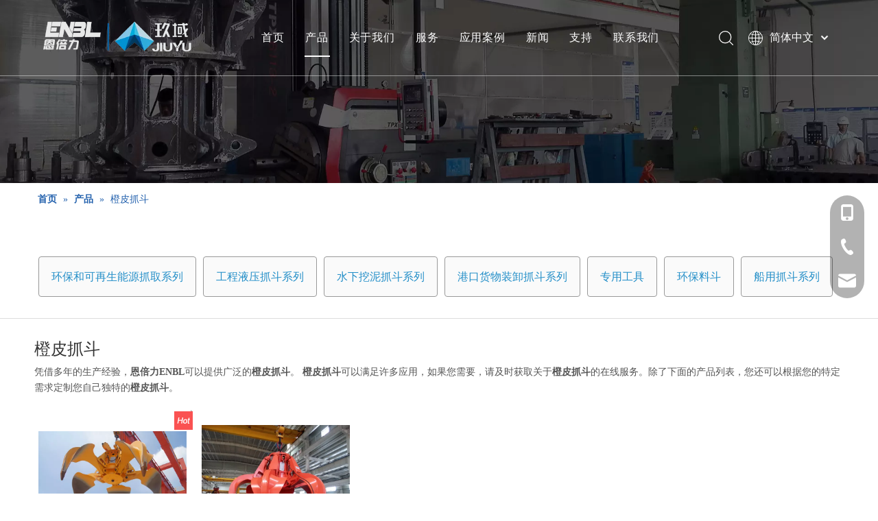

--- FILE ---
content_type: text/html;charset=utf-8
request_url: https://cn.enbl-grabs.com/products/chengpizhuadou.html
body_size: 23655
content:
<!DOCTYPE html> <html lang="zh" prefix="og: http://ogp.me/ns#" style="height: auto;"> <head> <link rel="preconnect" href="https://ikrorwxhoknjlo5p-static.micyjz.com"/> <link rel="preconnect" href="https://rjrorwxhoknjlo5p-static.micyjz.com"/> <link rel="preconnect" href="https://jlrorwxhoknjlo5p-static.micyjz.com"/><script>document.write=function(e){documentWrite(document.currentScript,e)};function documentWrite(documenturrentScript,e){var i=document.createElement("span");i.innerHTML=e;var o=i.querySelectorAll("script");if(o.length)o.forEach(function(t){if(t.src&&t.src!=""){var script=document.createElement("script");script.src=t.src;document.body.appendChild(script)}});document.body.appendChild(i)}
window.onloadHack=function(func){if(!!!func||typeof func!=="function")return;if(document.readyState==="complete")func();else if(window.addEventListener)window.addEventListener("load",func,false);else if(window.attachEvent)window.attachEvent("onload",func,false)};</script> <title>橙皮抓斗生产厂家，橙皮抓斗供应商，橙皮抓斗 批发商- 恩倍力ENBL</title> <meta name="keywords" content="橙皮抓斗，橙皮抓斗生产厂家，橙皮抓斗供应商，橙皮抓斗 批发商，橙皮抓斗工厂"/> <meta name="description" content="恩倍力ENBL是橙皮抓斗的生产厂家、供应商和批发商。我们可以提供专业的服务和更好的价格给您。如果您对我们的产品感兴趣，欢迎和我们联系。"/> <link data-type="dns-prefetch" data-domain="jlrorwxhoknjlo5p-static.micyjz.com" rel="dns-prefetch" href="//jlrorwxhoknjlo5p-static.micyjz.com"> <link data-type="dns-prefetch" data-domain="ikrorwxhoknjlo5p-static.micyjz.com" rel="dns-prefetch" href="//ikrorwxhoknjlo5p-static.micyjz.com"> <link data-type="dns-prefetch" data-domain="rjrorwxhoknjlo5p-static.micyjz.com" rel="dns-prefetch" href="//rjrorwxhoknjlo5p-static.micyjz.com"> <link rel="canonical" href="https://cn.enbl-grabs.com/products/chengpizhuadou.html"/> <meta name="applicable-device" content="pc,mobile"/> <meta http-equiv="Cache-Control" content="no-transform"/> <meta http-equiv="X-UA-Compatible" content="IE=edge"/> <meta name="renderer" content="webkit"/> <meta http-equiv="Content-Type" content="text/html; charset=utf-8"/> <meta name="viewport" content="width=device-width, initial-scale=1, user-scalable=no"/> <link rel="icon" href="//ikrorwxhoknjlo5p-static.micyjz.com/cloud/prBplKmjloSRnllojnilip/favicon.ico"> <link rel="preload" type="text/css" as="style" href="//ikrorwxhoknjlo5p-static.micyjz.com/concat/spirKB4x3sRfiSoqlpoqqnkjlrl/static/assets/style/bootstrap/cus.bootstrap.grid.system.css,/static/assets/style/fontAwesome/4.7.0/css/font-awesome.css,/static/assets/style/iconfont/iconfont.css,/static/assets/widget/script/plugins/gallery/colorbox/colorbox.css,/static/assets/style/bootstrap/cus.bootstrap.grid.system.split.css,/static/assets/widget/script/plugins/picture/animate.css,/static/assets/widget/style/component/pictureNew/widget_setting_description/picture.description.css,/static/assets/widget/style/component/pictureNew/public/public.css,/static/assets/widget/style/component/buttonGroup/buttonGroup.css,/static/assets/widget/style/component/onlineService/public/public.css,/static/assets/widget/style/component/onlineService/widget_setting_showStyle/float.css,/static/assets/widget/style/component/onlineService/widget_setting_showStyle/style13.css,/static/assets/widget/style/component/graphic/graphic.css,/static/assets/widget/script/plugins/tooltipster/css/tooltipster.css" onload="this.onload=null;this.rel='stylesheet'"/> <link rel="preload" type="text/css" as="style" href="//rjrorwxhoknjlo5p-static.micyjz.com/concat/9jilKB9gvcRziSoqlpoqqnkjlrl/static/assets/widget/style/component/follow/widget_setting_iconSize/iconSize24.css,/static/assets/widget/style/component/follow/public/public.css" onload="this.onload=null;this.rel='stylesheet'"/> <link rel="stylesheet" type="text/css" href="//ikrorwxhoknjlo5p-static.micyjz.com/concat/spirKB4x3sRfiSoqlpoqqnkjlrl/static/assets/style/bootstrap/cus.bootstrap.grid.system.css,/static/assets/style/fontAwesome/4.7.0/css/font-awesome.css,/static/assets/style/iconfont/iconfont.css,/static/assets/widget/script/plugins/gallery/colorbox/colorbox.css,/static/assets/style/bootstrap/cus.bootstrap.grid.system.split.css,/static/assets/widget/script/plugins/picture/animate.css,/static/assets/widget/style/component/pictureNew/widget_setting_description/picture.description.css,/static/assets/widget/style/component/pictureNew/public/public.css,/static/assets/widget/style/component/buttonGroup/buttonGroup.css,/static/assets/widget/style/component/onlineService/public/public.css,/static/assets/widget/style/component/onlineService/widget_setting_showStyle/float.css,/static/assets/widget/style/component/onlineService/widget_setting_showStyle/style13.css,/static/assets/widget/style/component/graphic/graphic.css,/static/assets/widget/script/plugins/tooltipster/css/tooltipster.css"/> <link rel="stylesheet" type="text/css" href="//rjrorwxhoknjlo5p-static.micyjz.com/concat/9jilKB9gvcRziSoqlpoqqnkjlrl/static/assets/widget/style/component/follow/widget_setting_iconSize/iconSize24.css,/static/assets/widget/style/component/follow/public/public.css"/> <link rel="preload" type="text/css" as="style" href="//rjrorwxhoknjlo5p-static.micyjz.com/concat/gkikKB04x2RaiSoqlpiqqrnpool/develop/YGKUfpAgKSEj-lofKUAigulIj-GvUApKfKKUAU-jlBqrKjjqrrjqiqlpri-jmBqrKjjprjriimrnnr/style.css,/static/assets/widget/style/component/position/position.css,/static/assets/widget/style/component/prodlist/public/public.css,/static/assets/style/ldFont/iconfont.css,/static/assets/widget/style/component/prodlist/profixlist.css,/static/assets/widget/style/component/faqList/faqList.css,/static/assets/widget/style/component/shoppingcartStatus/shoppingcartStatus.css,/static/assets/widget/style/component/quicknavigation/quicknavigation.css" onload="this.onload=null;this.rel='stylesheet'"/> <link rel="stylesheet" type="text/css" href="//rjrorwxhoknjlo5p-static.micyjz.com/concat/gkikKB04x2RaiSoqlpiqqrnpool/develop/YGKUfpAgKSEj-lofKUAigulIj-GvUApKfKKUAU-jlBqrKjjqrrjqiqlpri-jmBqrKjjprjriimrnnr/style.css,/static/assets/widget/style/component/position/position.css,/static/assets/widget/style/component/prodlist/public/public.css,/static/assets/style/ldFont/iconfont.css,/static/assets/widget/style/component/prodlist/profixlist.css,/static/assets/widget/style/component/faqList/faqList.css,/static/assets/widget/style/component/shoppingcartStatus/shoppingcartStatus.css,/static/assets/widget/style/component/quicknavigation/quicknavigation.css"/> <style>@media(min-width:990px){[data-type="rows"][data-level="rows"]{display:flex}}</style> <style id="speed3DefaultStyle">@supports not(aspect-ratio:1/1){.prodlist-wrap li .prodlist-cell{position:relative;padding-top:100%;width:100%}.prodlist-lists-style-13 .prod_img_a_t13,.prodlist-lists-style-12 .prod_img_a_t12,.prodlist-lists-style-nophoto-11 .prod_img_a_t12{position:unset !important;min-height:unset !important}.prodlist-wrap li .prodlist-picbox img{position:absolute;width:100%;left:0;top:0}}.piclist360 .prodlist-pic4-3 li .prodlist-display{max-width:100%}@media(max-width:600px){.prodlist-fix-num li{width:50% !important}}</style> <template id="appdStylePlace"></template> <link href="//ikrorwxhoknjlo5p-static.micyjz.com/theme/rqjlKBjlomRliSjlomRlkSjoonRljSkoRmjSjrrjjpinrpnoij/style/style.css" type="text/css" rel="preload" as="style" onload="this.onload=null;this.rel='stylesheet'" data-theme="true"/> <link href="//ikrorwxhoknjlo5p-static.micyjz.com/theme/rqjlKBjlomRliSjlomRlkSjoonRljSkoRmjSjrrjjpinrpnoij/style/style.css" type="text/css" rel="stylesheet"/> <style guid='u_34eca57fcd6c453091ad31c9d94cb56f' emptyRender='true' placeholder='true' type='text/css'></style> <link href="//jlrorwxhoknjlo5p-static.micyjz.com/site-res/rqkoKBjlomRlkSjoonRljSkloqrkRliSlpnnrnRljSjrroiiimrinlRliSoqqpimmprlrrSRil.css?1768476572304" rel="preload" as="style" onload="this.onload=null;this.rel='stylesheet'" data-extStyle="true" type="text/css" data-extAttr="20260119110454"/> <link href="//jlrorwxhoknjlo5p-static.micyjz.com/site-res/rqkoKBjlomRlkSjoonRljSkloqrkRliSlpnnrnRljSjrroiiimrinlRliSoqqpimmprlrrSRil.css?1768476572304" data-extAttr="20260119110454" type="text/css" rel="stylesheet"/> <template data-js-type='style_respond' data-type='inlineStyle'></template><template data-js-type='style_head' data-type='inlineStyle'><style guid='58e0bc18-bf0b-4375-bba2-aa12a50cc0c1' pm_pageStaticHack='' jumpName='head' pm_styles='head' type='text/css'>.sitewidget-prodListNew-20150126190609 .sitewidget-ft .paging>li.active>span{background-color:#37aad7;border:1px solid #37aad7}.sitewidget-prodListNew-20150126190609 .sitewidget-ft .paging>li>a:hover{color:#37aad7;border:1px solid #37aad7}.sitewidget-prodListNew-20150126190609 .prodlist-parameter-wrap .prodlist-parameter-inner{padding:10px 0 5px 0}.sitewidget-prodListNew-20150126190609 .prodlist-wrap .prodlist-pro-name{height:40px !important;line-height:20px !important}.sitewidget-prodListNew-20150126190609 .keyword_box .keyword_list a{color:#8a8a8a !important;border-color:#8a8a8a !important}.sitewidget-prodListNew-20150126190609 .keyword_box .keyword_list a:hover{color:#8a8a8a !important;border-color:#8a8a8a !important}</style></template><template data-js-type='style_respond' data-type='inlineStyle'></template><template data-js-type='style_head' data-type='inlineStyle'></template><script data-ignoreMinify="true">
	function loadInlineStyle(){
		var allInlineStyle = document.querySelectorAll("template[data-type='inlineStyle']");
		var length = document.querySelectorAll("template[data-type='inlineStyle']").length;
		for(var i = 0;i < length;i++){
			var style = allInlineStyle[i].innerHTML;
			allInlineStyle[i].outerHTML = style;
		}
	}
loadInlineStyle();
</script> <script type="text/javascript" data-src="//rjrorwxhoknjlo5p-static.micyjz.com/static/t-mjBpBKjKzqsiyj7r/assets/script/jquery-1.11.0.concat.js"></script> <script type="text/javascript" data-src="//ld-analytics.micyjz.com/lninKBjoonRlrSSRRQRiiSoprqkr/ltm-web.js?v=1768791894000"></script><script type="text/x-delay-ids" data-type="delayIds" data-device="pc" data-xtype="0" data-delayIds='[205264734,205263724,205263004,205263694,205263704,205262954,205264054,205263504,205263714,205263484,205263564,205263804,205264044,205263534,205264014,205263544,205264344,205263514,205263524,205263574,205263554]'></script> <script guid='ad22a26d-cbf4-4761-8336-971637c70501' pm_pageStaticHack='true' jumpName='head' pm_scripts='head' type='text/javascript'>try{(function(window,undefined){var phoenixSite=window.phoenixSite||(window.phoenixSite={});phoenixSite.lanEdition="ZH_CN";var page=phoenixSite.page||(phoenixSite.page={});page.cdnUrl="//jlrorwxhoknjlo5p-static.micyjz.com";page.siteUrl="https://cn.enbl-grabs.com";page.lanEdition=phoenixSite.lanEdition;page._menu_prefix="";page._menu_trans_flag="";page._captcha_domain_prefix="captcha.c";page._pId="hNApCEYmliKj";phoenixSite._sViewMode="true";phoenixSite._templateSupport="false";phoenixSite._singlePublish=
"false"})(this)}catch(e){try{console&&console.log&&console.log(e)}catch(e){}};</script> <script id='u_1c1dcc6852994767aa603de5c8ec4b1c' guid='u_1c1dcc6852994767aa603de5c8ec4b1c' pm_script='init_top' type='text/javascript'>try{(function(window,undefined){var datalazyloadDefaultOptions=window.datalazyloadDefaultOptions||(window.datalazyloadDefaultOptions={});datalazyloadDefaultOptions["version"]="3.0.0";datalazyloadDefaultOptions["isMobileViewer"]="false";datalazyloadDefaultOptions["hasCLSOptimizeAuth"]="false";datalazyloadDefaultOptions["_version"]="3.0.0";datalazyloadDefaultOptions["isPcOptViewer"]="false"})(this);(function(window,undefined){window.__ph_optSet__='{"loadImgType":"0","isOpenFlagUA":true,"v30NewMode":"1","docReqType":"0","docDecrease":"1","docCallback":"1","idsVer":"1"}'})(this)}catch(e){try{console&&
console.log&&console.log(e)}catch(e){}};</script> <script id='u_4216cc79da7547f9ab49931db7107f67' guid='u_4216cc79da7547f9ab49931db7107f67' type='text/javascript'>try{var thisUrl=location.host;var referUrl=document.referrer;if(referUrl.indexOf(thisUrl)==-1)localStorage.setItem("landedPage",document.URL)}catch(e){try{console&&console.log&&console.log(e)}catch(e){}};</script> </head> <body class=" frontend-body-canvas "> <div id='backstage-headArea' headFlag='1'><div class="siteblocks-setting-wrap YGKUfpAgKSEj_20220802110955 siteblocks-mvfAKUpKzoeE-20220804170546" id="siteblocks-setting-wrap-iUKrfFhlZRDO" data-settingId="iUKrfFhlZRDO" data-versionNo="20220802110955" data-level="rows" data-type="siteblocks" data-mobileBg="true" data-classAttr="siteblocks-mvfAKUpKzoeE-20220804170546" data-appId="10844" data-encodeAppId="YGKUfpAgKSEj" data-purchased="true" data-hide-node=""> <div class="siteblocks-container" style='' data-module-radio="" data-module-width=""> <style styleDefault-block="true">@media screen and (max-width:990px){.sq_header10844{height:80px;overflow:hidden;position:relative;background-color:rgba(0,0,0,0.4)}.sq_header10844 .sq_header_1.sq_header_2{background-color:transparent !important}.sq_header10844 .sq_header_1{position:initial}.sq_header10844 .menuclose,.sq_header10844 .lang-list,.sq_header10844 .sq_nav_1,.sq_header10844 .sq_search_1,.sq_header10844 .sq_language_span img:nth-child(1){display:none !important}.sq_header10844 .sq_header_1 .sq_right_1 .sq_language_1 .lang-show-word .sq_language_span>img:nth-of-type(2){width:12px;margin-left:10px;cursor:pointer;transition:all .5s ease}.sq_header10844 .sq_header_1 .sq_icon_1{position:absolute;top:50%;left:50%;transform:translate(-50%,-50%)}.sq_header10844 .sq_header_1 .sq_icon_1 .sq_icon_img img{height:35px;transition:all .5s ease,background-color .3s ease-out;margin-left:0;margin-right:0}.sq_header10844 .sq_language_span span{color:#fff;font-size:14px}.sq_header10844 .sq_language_1{position:absolute;top:50%;right:20px;transform:translate(0,-50%)}.sq_header10844 .sq_nav_menu{position:absolute;top:50%;left:20px;transform:translate(0,-50%)}}</style> <style>.sq_header_1{position:fixed;width:100%;top:0;left:0;z-index:1000}#siteblocks-setting-wrap-iUKrfFhlZRDO .sq_header_1 .sq_nav_1 .navigation ul li>.sub>ul>li>a{color:#333}#siteblocks-setting-wrap-iUKrfFhlZRDO .sq_header_1 .sq_nav_1 .navigation ul li>.sub>ul>li>ul>li>a{color:#333}#siteblocks-setting-wrap-iUKrfFhlZRDO .sq_header_1 .sq_nav_1 .navigation ul li>.sub>ul>li{border-color:#333}#siteblocks-setting-wrap-iUKrfFhlZRDO .sq_header_1 .lang-list li a{color:#333}#siteblocks-setting-wrap-iUKrfFhlZRDO .sq_header_3 .sq_nav_1 .navigation ul li a{color:#333}#siteblocks-setting-wrap-iUKrfFhlZRDO .sq_header_3 .sq_nav_1 .navigation ul li .fa.fa-angle-down{color:#333}#siteblocks-setting-wrap-iUKrfFhlZRDO .sq_header_1_screen{background-color:#333 !important}#siteblocks-setting-wrap-iUKrfFhlZRDO .sq_header_1 .sq_nav_1 .navigation ul li .sub ul li a:before{background:#333}#siteblocks-setting-wrap-iUKrfFhlZRDO .sq_header_1{background-color:rgba(0,0,0,0)}@media(max-width:1200px){#siteblocks-setting-wrap-iUKrfFhlZRDO .sq_header10844{height:110px}#siteblocks-setting-wrap-iUKrfFhlZRDO .sq_header_1_screen{opacity:inherit}#siteblocks-setting-wrap-iUKrfFhlZRDO .sq_header_3 .sq_nav_1{background:#000}#siteblocks-setting-wrap-iUKrfFhlZRDO .sq_nav_1 .navigation ul li a,#siteblocks-setting-wrap-iUKrfFhlZRDO .sq_header_3 .sq_nav_1 .navigation ul li .fa.fa-angle-down{color:#fff !important}}@media(max-width:500px){#siteblocks-setting-wrap-iUKrfFhlZRDO .sq_header10844{height:80px}}</style> <style>.sq_header_1 svg{fill:currentColor}</style> <div class="sq_header10844"> <div class="sq_header_1 sq_header_2 has_blockHeadFixed"> <i data-blocksetting-color="{'color':'colorVal-1-#333'}" style="display:none;"></i> <div class="sq_icon_1"> <div class="backstage-blocksEditor-wrap sq_icon_img" data-wrap-type="1" data-storage="0" data-blocksEditor-type="phoenix_blocks_image" data-auto_uuid=f85b6966-76c6-4871-932c-1ad29e3e635c><div data-suggest_width="200" data-suggest_height="66" class="backstage-componet"> <div class="backstage-componet-bd" data-setting-base64="eyJzdW1UeXBlIjoiMCIsImxpbmtUeXBlIjoiMCIsInNlbGVjdGVkUGFnZUlkIjoicWVBVUNaTlJsckVqIiwiaXNPcGVuTmV3IjpmYWxzZSwibmVlZE5vRm9sbG93IjpmYWxzZSwibGlua1Nob3dUZXh0Ijoi56uZ5YaF6aG16Z2iIC0gSG9tZSAifQ=="> <a class="blocks-image" href="/index.html"> <picture> <source media="(max-width:768px)" srcset=""></source> <img src="//ikrorwxhoknjlo5p-static.micyjz.com/cloud/lpBplKmjloSRmjinoloriq/logofubenfuben.png" alt="标识" title=""/> </picture></a> </div> </div></div> </div> <div class="sq_nav_1" style="display:none;"> <div class="backstage-blocksEditor-wrap navigation" data-wrap-type="1" data-relate-appId="MRAUpfKKpsgB" data-storage="1" data-blocksEditor-type="phoenix_blocks_navigation" data-auto_uuid=1fe73f24-8c35-475a-b682-79f9924eddfa> <ul class="blockNavBar fix"> <li class="ItemLi" id="parent_0"> <a id="24832654" target="_self" href="/" data-currentIndex=""> 首页 </a> </li> <li class="ItemLi" id="parent_1"> <a id="24832584" target="_self" href="/products.html" data-currentIndex="1"> 产品 </a> <i class="fa fa-angle-down icon "> </i> <div class="sub"> <ul class="subUl"> <li> <a target="_self" rel="" href="/pl3526358.html"> 环保和可再生能源抓取系列 </a> </li> <li> <a target="_self" rel="" href="/pl3026358.html"> 工程液压抓斗系列 </a> </li> <li> <a target="_self" rel="" href="/pl3716358.html"> 环保料斗 </a> </li> <li> <a target="_self" rel="" href="/pl3126358.html"> 水下挖泥抓斗系列 </a> </li> <li> <a target="_self" rel="" href="/pl3236358.html"> 港口货物装卸抓斗系列 </a> </li> <li> <a target="_self" rel="" href="/pl3926358.html"> 专用工具 </a> </li> <li> <a target="_self" rel="" href="/pl3936358.html"> 船用抓斗系列 </a> </li> </ul> </div> </li> <li class="ItemLi" id="parent_2"> <a id="24832604" target="_self" href="/aboutus.html" data-currentIndex=""> 关于我们 </a> </li> <li class="ItemLi" id="parent_3"> <a id="24832474" target="_self" href="/service.html" data-currentIndex=""> 服务 </a> </li> <li class="ItemLi" id="parent_4"> <a id="24832574" target="_self" href="/case.html" data-currentIndex=""> 应用案例 </a> </li> <li class="ItemLi" id="parent_5"> <a id="24832674" target="_self" href="/news.html" data-currentIndex=""> 新闻 </a> </li> <li class="ItemLi" id="parent_6"> <a id="24832594" target="_self" href="javascript:;" data-currentIndex=""> 支持 </a> <i class="fa fa-angle-down icon "> </i> <div class="sub"> <ul class="subUl"> <li> <a target="_self" rel="" href="/download.html"> 下载 </a> </li> <li> <a target="_self" rel="" href="/faqlist.html"> 常问问题 </a> </li> </ul> </div> </li> <li class="ItemLi" id="parent_7"> <a id="24832664" target="_self" href="/contactus.html" data-currentIndex=""> 联系我们 </a> </li> </ul> </div> </div> <div class="sq_right_1"> <div class="sq_search_1"> <div class="backstage-blocksEditor-wrap serach" data-wrap-type="1" data-relate-appId="lofUKApWNeJE" data-storage="1" data-blocksEditor-type="phoenix_blocks_serach" data-auto_uuid=e4d3ecb6-1418-484b-a3f2-3e00ed918e8a><form action="/phoenix/admin/prod/search" method="get" novalidate> <div class="search-wrap"> <div class="search-input"> <input type="text" name="searchValue" id="inputSearch" placeholder="Search" autocomplete="off"/> <svg class="icon sousuoOne" style="color:#fff;margin-right: 12px;" viewBox="0 0 1024 1024" version="1.1" xmlns="http://www.w3.org/2000/svg" width="21" height="21"><path d="M811.1616 769.8944l203.52 201.3184a30.72 30.72 0 0 1-43.2128 43.6736L768 813.568a30.72 30.72 0 1 1 43.2128-43.6736zM448 0a448 448 0 1 1 0 896 448 448 0 0 1 0-896z m0 61.44a386.56 386.56 0 1 0 0 773.12 386.56 386.56 0 0 0 0-773.12z"></path></svg> <button type="submit" class="hide"> <svg class="icon sousuoTwo" style="display: flex;color:#fff;margin-right:6px" viewBox="0 0 1024 1024" version="1.1" xmlns="http://www.w3.org/2000/svg" width="21" height="21"><path d="M811.1616 769.8944l203.52 201.3184a30.72 30.72 0 0 1-43.2128 43.6736L768 813.568a30.72 30.72 0 1 1 43.2128-43.6736zM448 0a448 448 0 1 1 0 896 448 448 0 0 1 0-896z m0 61.44a386.56 386.56 0 1 0 0 773.12 386.56 386.56 0 0 0 0-773.12z"></path></svg> </button> </div> </div> </form></div> </div> <div class="sq_language_1"> <div class="backstage-blocksEditor-wrap langBar" data-wrap-type="1" data-relate-appId="PNpfKAUAiAnL" data-storage="1" data-blocksEditor-type="phoenix_blocks_langBar" data-auto_uuid=6336c502-6c55-40ee-b8a5-67f6d56b95b7> <div class="lang-show-word"> <span class="sq_language_span"> <svg class="icon" viewBox="0 0 1024 1024" version="1.1" xmlns="http://www.w3.org/2000/svg" width="16" height="16"><path d="M494.8992 0h34.048c59.2384 2.304 117.6576 14.6432 172.7488 36.5056a513.9456 513.9456 0 0 1 266.6496 243.3024A513.5872 513.5872 0 0 1 1024 502.784v18.3808a513.536 513.536 0 0 1-54.3232 220.3136 514.048 514.048 0 0 1-141.2608 172.9536 510.208 510.208 0 0 1-206.4384 97.5872c-30.5664 6.5024-61.6448 10.496-92.8256 11.9808H495.104a545.8432 545.8432 0 0 1-120.9344-18.8928 512.1024 512.1024 0 0 1-247.3984-155.9552A511.3344 511.3344 0 0 1 0 521.1648V502.784a513.28 513.28 0 0 1 79.7696-265.1136A513.9968 513.9968 0 0 1 302.6944 44.6976 521.2672 521.2672 0 0 1 494.8992 0zM397.1584 109.2608c-32.4096 40.704-53.6064 89.088-70.8096 137.8816 24.1664 6.0416 48.9472 8.704 73.5232 12.3904a932.352 932.352 0 0 0 91.648 6.144V42.9568c-39.0144 8.192-70.4 35.7888-94.3104 66.304zM532.48 265.6256a871.424 871.424 0 0 0 123.8528-10.8544c13.8752-1.792 27.6992-4.352 41.3184-7.7312-20.1216-57.1392-46.08-114.1248-88.576-158.2592-20.7872-21.76-46.6944-39.6288-76.544-45.9776v222.8224H532.48zM356.7104 67.2256a471.0912 471.0912 0 0 0-190.3616 124.928c37.9904 20.0704 78.6944 34.9184 120.32 45.568 21.76-65.536 52.224-130.2528 101.2736-179.8656-10.6496 2.2016-20.8896 5.888-31.232 9.3696z m279.1424-9.6256c10.24 9.472 18.432 20.6848 27.392 31.2832 33.3824 44.6976 56.832 96.0512 74.24 148.9408a577.6384 577.6384 0 0 0 120.32-45.568 468.224 468.224 0 0 0-221.952-134.656zM139.008 224.2048A471.3984 471.3984 0 0 0 41.472 491.52c68.3008-0.1024 136.4992-0.0512 204.8-0.0512 1.28-72.2432 10.5472-144.384 28.672-214.4256A604.928 604.928 0 0 1 139.008 224.256z m609.9968 52.992c18.2272 69.9392 27.4944 142.08 28.7744 214.3232h204.8a472.2176 472.2176 0 0 0-97.6384-267.3664c-43.008 23.0912-88.6272 40.96-135.936 53.0432zM287.1296 491.3152c68.096 0.4096 136.2944 0.1024 204.3904 0.2048V306.5856a904.3968 904.3968 0 0 1-176.64-19.968 877.8752 877.8752 0 0 0-27.8016 204.6464v0.0512zM532.48 306.688V491.52c68.1472-0.1024 136.2944 0.2048 204.3904-0.2048A879.872 879.872 0 0 0 709.12 286.72c-58.0096 12.8-117.2992 18.8928-176.64 19.968zM41.472 532.48a471.8592 471.8592 0 0 0 97.536 267.3152 605.696 605.696 0 0 1 135.9872-52.992A924.7232 924.7232 0 0 1 246.272 532.48c-68.3008 0.1024-136.5504 0.1024-204.8 0l0.0512 0.0512z m245.7088 0.2048c1.536 68.9152 9.984 137.984 27.7504 204.6976a889.2928 889.2928 0 0 1 176.5376-19.968V532.48c-68.096 0.1024-136.192-0.2048-204.288 0.2048zM532.48 532.48v184.8832c59.3408 1.1264 118.7328 7.3216 176.64 19.9168 17.408-66.816 26.624-135.7824 27.4944-204.8512-67.9936 0.256-136.0896 0-204.1344 0.0512z m245.248 0a916.2752 916.2752 0 0 1-28.672 214.4256c47.2576 12.032 92.8768 29.7984 135.8848 52.8896a472.2176 472.2176 0 0 0 97.6384-267.264h-204.8l-0.0512-0.0512z m-451.328 244.2752c19.968 57.2928 46.08 114.2784 88.576 158.464 20.7872 21.76 46.6944 39.5776 76.4928 45.824v-222.72a862.4128 862.4128 0 0 0-165.0688 18.432z m206.08-18.4832l0.0512 222.8736c38.912-8.2944 70.2464-35.7376 94.1568-66.2016 32.512-40.8064 53.8112-89.1904 70.912-138.24-24.832-5.9392-50.2272-8.8064-75.52-12.4928a988.16 988.16 0 0 0-89.6-5.9392z m-366.2848 73.472a467.456 467.456 0 0 0 221.9008 134.5024c-49.1008-49.664-79.7696-114.432-101.4272-180.0192-41.7792 10.496-82.176 25.7536-120.4736 45.4656v0.0512z m571.1872-45.568c-21.8112 65.6384-52.4288 130.56-101.5808 180.224a469.2992 469.2992 0 0 0 221.952-134.6048 553.984 553.984 0 0 0-120.32-45.6192z"></path></svg> <span>简体中文</span> <img src="//ikrorwxhoknjlo5p-static.micyjz.com/cloud/ioBqjKlqRinSkjqiqnjo/jiantou.png" alt="" title=""> </span> </div> <ul class="lang-list hide"> <li class="lang-item"> <a href='https://in.enbl-grabs.com'> Bahasa indonesia </a> </li> <li class="lang-item"> <a href='https://jp.enbl-grabs.com'> 日本語 </a> </li> <li class="lang-item"> <a href='https://ru.enbl-grabs.com'> Pусский </a> </li> <li class="lang-item"> <a href='https://fr.enbl-grabs.com'> Français </a> </li> <li class="lang-item"> <a href='https://sa.enbl-grabs.com'> العربية </a> </li> <li class="lang-item"> <a href='https://www.enbl-grabs.com'> English </a> </li> </ul></div> </div> <div class="sq_nav_menu"> <div class="menuopen"><img class="fa-bars" src="//ikrorwxhoknjlo5p-static.micyjz.com/cloud/ijBqjKlqRinSqjlmmrjq/osw-nav-mo.png" alt="" title="" width="22" height="22" style="cursor:pointer;"></div> <div class="menuclose"> <svg class="icon" viewBox="0 0 1024 1024" version="1.1" xmlns="http://www.w3.org/2000/svg" width="32" height="32"><path d="M512 32C251.4285715625 32 32 251.4285715625 32 512s219.4285715625 480 480 480 480-219.4285715625 480-480-219.4285715625-480-480-480z m205.7142853125 617.142856875c20.5714284375 20.5714284375 20.5714284375 48 0 61.714286249999994-20.5714284375 20.5714284375-48 20.5714284375-61.714285312499996 0l-137.142856875-137.1428578125L374.857143125 717.7142853125c-20.5714284375 20.5714284375-48 20.5714284375-68.5714284375 0s-20.5714284375-54.857143125 0-68.5714284375l144-144-137.1428578125-137.142856875c-20.5714284375-13.714285312500001-20.5714284375-41.142856875 0-61.714285312499996 20.5714284375-20.5714284375 48-20.5714284375 61.714286249999994 0l137.142856875 137.142856875 144-144c20.5714284375-20.5714284375 48-20.5714284375 68.5714284375 0 20.5714284375 20.5714284375 20.5714284375 48 0 68.5714284375L580.5714284375 512l137.142856875 137.142856875z" fill="block"></path></svg> </div> </div> </div> </div> </div> </div> <input type="hidden" name="appIsDev" value="0"/> <script type="text/x-delay-script" data-id="iUKrfFhlZRDO" data-alias="baa06218-4718-4887-933d-325b34dbb546" data-jsLazyload='true' data-type="siteBlock" data-jsDepand='["//ikrorwxhoknjlo5p-static.micyjz.com/develop/YGKUfpAgKSEj-ikpfUKDLFvTj-GvUApKfKKUAU-jlBqrKjjqrpilikjnni-jmBqrKjjprjriimrnnr/demo.js"]' data-jsThreshold='5' data-cssDepand='' data-cssThreshold='5'>(function(window,$,undefined){try{$(function(){window._block_namespaces_["YGKUfpAgKSEj"].init({"settingId":"iUKrfFhlZRDO","nodeId":""})})}catch(e){try{console&&console.log&&console.log(e)}catch(e){}}try{(function(window,$,undefined){$(function(){onloadHack(function(){$(".siteblocks-setting-wrap[data-isTimeout\x3d1]").each(function(){$(this).detach()})})})})(window,jQuery)}catch(e){try{console&&console.log&&console.log(e)}catch(e){}}try{(function(window,jQuery,undefined){$(function(){var $thisBlock=
$("#siteblocks-setting-wrap-iUKrfFhlZRDO");var handleStyleDomId="handlestyle_iUKrfFhlZRDO";if($thisBlock.find("*[data-handleColorId]").length>0){if($thisBlock.find("#"+handleStyleDomId).length>0)$thisBlock.find("#"+handleStyleDomId).remove();$thisBlock.append('\x3cstyle id\x3d"'+handleStyleDomId+'"\x3e\x3c/style\x3e')}$("#siteblocks-setting-wrap-iUKrfFhlZRDO").find("*[data-blockSetting-color]").each(function(index,item){var curColorStr=$(this).attr("data-blockSetting-color")||"";var handleColorId=
$(this).attr("data-handleColorId")||"";var curColorObj;if(!!curColorStr)curColorObj=eval("("+curColorStr+")");if(curColorObj instanceof Object){var classObj={};for(var k in curColorObj){var kValList=curColorObj[k].split("-");if(kValList.length!=3&&!kValList[2])continue;var kArray=k.split("_");if(kArray.length==1)classObj[k]=kValList[2];else $("#"+handleStyleDomId).append('#siteblocks-setting-wrap-iUKrfFhlZRDO [data-handleColorId\x3d"'+handleColorId+'"]:'+kArray[0]+"{"+kArray[1]+":"+kValList[2]+"!important}")}$(this).css(classObj)}})})})(window,
jQuery)}catch(e){try{console&&console.log&&console.log(e)}catch(e){}}})(window,$);</script> </div> <script type="text" attr="mobileHeadArea">{"mobilenHeadBtnFlage":null,"mobileHeadIsUpdate":"1","mobilenHeadBgcolor":null,"mobilenHeadFontcolor":null}</script></div><div id="backstage-bodyArea"><div class="outerContainer" data-mobileBg="true" id="outerContainer_1579162036000" data-type="outerContainer" data-level="rows"><div class="container-opened" data-type="container" data-level="rows" cnttype="backstage-container-mark"><div class="row" data-type="rows" data-level="rows" data-attr-xs="null" data-attr-sm="null"><div class="col-md-12" id="column_1579162011472" data-type="columns" data-level="columns"><div id="location_1579162011475" data-type="locations" data-level="rows"><style data-type='inlineHeadStyle'>#picture-wrap-fCAhpFWQOUat .img-default-bgc{max-width:100%;width:1920px}</style> <div class="backstage-stwidgets-settingwrap " scope="0" settingId="fCAhpFWQOUat" id="component_fCAhpFWQOUat" relationCommonId="hNApCEYmliKj" classAttr="sitewidget-pictureNew-20200116160715"> <div class="sitewidget-pictureNew sitewidget-pictureNew-20200116160715"> <div class="sitewidget-bd"> <div class="picture-resize-wrap " style="position: relative; width: 100%; text-align: center; "> <span class="picture-wrap pic-style-default " id="picture-wrap-fCAhpFWQOUat" style="display: inline-block;vertical-align: middle; position: relative; max-width: 100%; "> <a class="imgBox mobile-imgBox" isMobileViewMode="false" style="display: inline-block; position: relative;max-width: 100%;" aria-label="产品展示"> <img class="lazy mb4 img-default-bgc" phoenix-lazyload="//ikrorwxhoknjlo5p-static.micyjz.com/cloud/ljBplKmjloSRmiplknklip/pro-banner.jpg" src="//ikrorwxhoknjlo5p-static.micyjz.com/cloud/ljBplKmjloSRmiplknklip/pro-banner.jpg" alt="产品展示" title="" style="visibility:visible;"/> </a> </span> </div> </div> </div> </div> <script type="text/x-delay-script" data-id="fCAhpFWQOUat" data-jsLazyloadType="1" data-alias="pictureNew" data-jsLazyload='true' data-type="component" data-jsDepand='["//rjrorwxhoknjlo5p-static.micyjz.com/static/t-lkBpBKkKlplwsz7r/assets/widget/script/plugins/jquery.lazyload.js","//jlrorwxhoknjlo5p-static.micyjz.com/static/t-zkBqBKnKxknjjq7n/assets/widget/script/compsettings/comp.pictureNew.settings.js"]' data-jsThreshold='5' data-cssDepand='' data-cssThreshold='5'>(function(window,$,undefined){try{(function(window,$,undefined){var respSetting={},temp;$(function(){if("0"=="10")$("#picture-wrap-fCAhpFWQOUat").mouseenter(function(){$(this).addClass("singleHoverValue")});if("0"=="11")$("#picture-wrap-fCAhpFWQOUat").mouseenter(function(){$(this).addClass("picHoverReflection")});var version=$.trim("20210301111340");if(!!!version)version=undefined;var initPicHoverEffect_fCAhpFWQOUat=function(obj){$(obj).find(".picture-wrap").removeClass("animated bounceInDown bounceInLeft bounceInRight bounceInUp fadeInDownBig fadeInLeftBig fadeInRightBig fadeInUpBig zoomInDown zoomInLeft zoomInRight zoomInUp");
$(obj).find(".picture-wrap").removeClass("animated bounce zoomIn pulse rotateIn swing fadeIn")};if(phoenixSite.phoenixCompSettings&&typeof phoenixSite.phoenixCompSettings.pictureNew!=="undefined"&&phoenixSite.phoenixCompSettings.pictureNew.version==version&&typeof phoenixSite.phoenixCompSettings.pictureNew.pictureLoadEffect=="function"){phoenixSite.phoenixCompSettings.pictureNew.pictureLoadEffect("fCAhpFWQOUat",".sitewidget-pictureNew-20200116160715","","",respSetting);return}var resourceUrl="//ikrorwxhoknjlo5p-static.micyjz.com/static/assets/widget/script/compsettings/comp.pictureNew.settings.js?_\x3d1768476572304";
if(phoenixSite&&phoenixSite.page){var cdnUrl=phoenixSite.page.cdnUrl;if(cdnUrl&&cdnUrl!="")resourceUrl=cdnUrl+"/static/assets/widget/script/compsettings/comp.pictureNew.settings.js?_\x3d1768476572304"}var callback=function(){phoenixSite.phoenixCompSettings.pictureNew.pictureLoadEffect("fCAhpFWQOUat",".sitewidget-pictureNew-20200116160715","","",respSetting)};if(phoenixSite.cachedScript)phoenixSite.cachedScript(resourceUrl,callback());else $.getScript(resourceUrl,callback())})})(window,jQuery)}catch(e){try{console&&
console.log&&console.log(e)}catch(e){}}})(window,$);</script><div class="backstage-stwidgets-settingwrap" scope="0" settingId="pPKMfuhGCekO" id="component_pPKMfuhGCekO" relationCommonId="hNApCEYmliKj" classAttr="sitewidget-position-20150126161948"> <div class="sitewidget-position sitewidget-position-20150126161948"> <div class="sitewidget-bd fix "> <span class="position-description-hidden sitewidget-position-icon"></span> <span itemprop="itemListElement" itemscope="" itemtype="https://schema.org/ListItem"> <a itemprop="item" href="/"> <span itemprop="name">首页</span> </a> <meta itemprop="position" content="1"> </span> &raquo; <span itemprop="itemListElement" itemscope="" itemtype="https://schema.org/ListItem"> <a itemprop="item" href="/products.html"> <span itemprop="name">产品</span> </a> <meta itemprop="position" content="2"> </span> &raquo; <span class="sitewidget-position-current">橙皮抓斗</span> </div> </div> <script type="text/x-delay-script" data-id="pPKMfuhGCekO" data-jsLazyloadType="1" data-alias="position" data-jsLazyload='true' data-type="component" data-jsDepand='' data-jsThreshold='5' data-cssDepand='' data-cssThreshold='5'>(function(window,$,undefined){})(window,$);</script></div> </div></div></div></div></div><div class="outerContainer" data-mobileBg="true" id="outerContainer_1578986275230" data-type="outerContainer" data-level="rows"><div class="container" data-type="container" data-level="rows" cnttype="backstage-container-mark"><div class="row" data-type="rows" data-level="rows" data-attr-xs="null" data-attr-sm="null"><div class="col-md-12" id="column_1578986272116" data-type="columns" data-level="columns"><div id="location_1578986272119" data-type="locations" data-level="rows"><div class="backstage-stwidgets-settingwrap" id="component_fNUhpaCQDFKO" data-scope="0" data-settingId="fNUhpaCQDFKO" data-relationCommonId="hNApCEYmliKj" data-classAttr="sitewidget-placeHolder-20200114151744"> <div class="sitewidget-placeholder sitewidget-placeHolder-20200114151744"> <div class="sitewidget-bd"> <div class="resizee" style="height:49px"></div> </div> </div> <script type="text/x-delay-script" data-id="fNUhpaCQDFKO" data-jsLazyloadType="1" data-alias="placeHolder" data-jsLazyload='true' data-type="component" data-jsDepand='' data-jsThreshold='' data-cssDepand='' data-cssThreshold=''>(function(window,$,undefined){})(window,$);</script></div> </div></div></div></div></div><div class="outerContainer" data-mobileBg="true" id="outerContainer_1579069147300" data-type="outerContainer" data-level="rows"><div class="container" data-type="container" data-level="rows" cnttype="backstage-container-mark"><div class="row" data-type="rows" data-level="rows" data-attr-xs="null" data-attr-sm="null"><div class="col-md-12" id="column_1579069062123" data-type="columns" data-level="columns"><div id="location_1579069062126" data-type="locations" data-level="rows"><div class="backstage-stwidgets-settingwrap" id="component_rPUrAaWbYvTO" data-scope="0" data-settingId="rPUrAaWbYvTO" data-relationCommonId="hNApCEYmliKj" data-classAttr="sitewidget-buttonGroup-20200115141906"> <style type="text/css">.sitewidget-buttonGroup-20200115141906{position:relative;z-index:3}.sitewidget-buttonGroup-20200115141906 .btnGroup-list{text-align:center}.sitewidget-buttonGroup-20200115141906 .btnGroup-style-default li.btnGroup-item{margin-right:10px}.sitewidget-buttonGroup-20200115141906 .btnGroup-item{margin-top:10px;margin-bottom:10px;margin-right:10px}.sitewidget-buttonGroup-20200115141906 .btnGroup-item.last{margin-right:0}.sitewidget-buttonGroup-20200115141906 .btnGroup-item.rowLast{margin-right:0}.sitewidget-buttonGroup-20200115141906 .btnGroup-link{height:50px;padding-left:18px;padding-right:18px;background-color:#fafafa;color:#248fc8;border-color:#999;border-style:solid;border-width:1px;border-radius:4px;display:table-cell;vertical-align:middle;text-align:center}.sitewidget-buttonGroup-20200115141906 .btnGroup-item .btnGroup-link.btnGroup-link-default{height:50px;padding-left:18px;padding-right:18px;color:#fff;border-style:solid;border-width:0;border-radius:0;display:inline-block;text-decoration:none;transition-duration:.3s;transition-property:background-color,color,border-color,border-style,border-radius;background-color:#0c6fb3;display:table-cell;vertical-align:middle;text-align:center}.sitewidget-buttonGroup-20200115141906 .btnGroup-item .btnGroup-link.btnGroup-link-default:hover,.sitewidget-buttonGroup-20200115141906 .btnGroup-item .btnGroup-link.btnGroup-link-default.on{color:#fff;border-style:solid;border-width:0;border-radius:0;background-color:#3897d9}.sitewidget-buttonGroup-20200115141906 .btnGroup-item .btnGroup-link:hover,.sitewidget-buttonGroup-20200115141906 .btnGroup-item .btnGroup-link.on{background-color:#248fc8;color:#fff;border-color:#248fc8;border-style:solid;border-width:1px;border-radius:4px}</style> <div class="sitewidget-buttonGroup sitewidget-buttonGroup-20200115141906"> <div class="sitewidget-bd"> <ul class="btnGroup-list btnGroup-style-default"> <li class="btnGroup-item btnGroup-item-0 first" style='display: inline-block;'> <a class="btnGroup-link " title="环保和可再生能源抓取系列" target="" href="/pl3526358.html">环保和可再生能源抓取系列</a> </li><li class="btnGroup-item btnGroup-item-1" style='display: inline-block;'> <a class="btnGroup-link " title="工程液压抓斗系列" target="" href="/pl3026358.html">工程液压抓斗系列</a> </li><li class="btnGroup-item btnGroup-item-2" style='display: inline-block;'> <a class="btnGroup-link " title="水下挖泥抓斗系列" target="" href="/pl3126358.html">水下挖泥抓斗系列</a> </li><li class="btnGroup-item btnGroup-item-3" style='display: inline-block;'> <a class="btnGroup-link " title="港口货物装卸抓斗系列" target="" href="/pl3236358.html">港口货物装卸抓斗系列</a> </li><li class="btnGroup-item btnGroup-item-4" style='display: inline-block;'> <a class="btnGroup-link " title="专用工具" target="" href="/pl3926358.html">专用工具</a> </li><li class="btnGroup-item btnGroup-item-5" style='display: inline-block;'> <a class="btnGroup-link " title="环保料斗" target="" href="/pl3716358.html">环保料斗</a> </li><li class="btnGroup-item btnGroup-item-6 last" style='display: inline-block;'> <a class="btnGroup-link " title="船用抓斗系列" target="" href="/pl3936358.html">船用抓斗系列</a> </li> </ul> </div> </div> <span class="t-radius"></span> <span class="b-radius"></span> </div> <script type="text/x-delay-script" data-id="rPUrAaWbYvTO" data-jsLazyloadType="1" data-alias="buttonGroup" data-jsLazyload='true' data-type="component" data-jsDepand='' data-jsThreshold='5' data-cssDepand='' data-cssThreshold='5'>(function(window,$,undefined){try{$(function(){var myStyle=".sitewidget-buttonGroup-20200115141906 .btnGroup-list {text-align: center;}"+".sitewidget-buttonGroup-20200115141906 .btnGroup-item {"+"margin-top: 10px;"+"margin-bottom: 10px;"+"margin-right: 10px; }"+".sitewidget-buttonGroup-20200115141906 .btnGroup-item.last{ margin-right: 0; }"+".sitewidget-buttonGroup-20200115141906 .btnGroup-item.rowLast{ margin-right: 0; }"+".sitewidget-buttonGroup-20200115141906 .btnGroup-item .btnGroup-link {"+"padding-left: 18px;padding-right: 18px;"+
"background-color: rgb(250, 250, 250);"+"color: rgb(36, 143, 200);"+"border-color: rgb(153, 153, 153);"+"border-style: solid;"+"border-width: 1px;"+"border-radius: 4px;"+"}"+".sitewidget-buttonGroup-20200115141906 .btnGroup-item .btnGroup-link:hover,.sitewidget-buttonGroup-20200115141906 .btnGroup-item .btnGroup-link.on {"+"background-color: rgb(36, 143, 200);"+"color: rgb(255, 255, 255);"+"border-color: rgb(36, 143, 200);"+"border-style: solid;"+"border-width: 1px;"+"border-radius: 4px;"+"}";if(document.getElementsByTagName("style").length==
0){var styleDom=document.createElement("style");document.getElementsByTagName("body")[0].appendChild(styleDom)}var styleTag=document.getElementsByTagName("style")[0];if(styleTag.styleSheet)var styleOricode=styleTag.styleSheet.cssText;else var styleOricode=styleTag.innerHTML;var newCode=styleOricode+myStyle;styleTag.type="text/css";if(styleTag.styleSheet)styleTag.styleSheet.cssText=newCode;else styleTag.innerHTML=newCode})}catch(e){try{console&&console.log&&console.log(e)}catch(e){}}try{$(function(){phoenixSite.sitewidgets.addMarkWithUrl(".sitewidget-buttonGroup-20200115141906 .btnGroup-item .btnGroup-link");
setTimeout(function(){checkRow();checkRow()},600);function checkRow(){var topPosArr=[];$(".sitewidget-buttonGroup-20200115141906 .btnGroup-link").each(function(index){topPosArr[index]=$(this).offset().top});for(var i=0;i<topPosArr.length;i++)if(topPosArr[i+1]-topPosArr[i]>10)$(".sitewidget-buttonGroup-20200115141906 .btnGroup-item-"+i).addClass("rowLast");else $(".sitewidget-buttonGroup-20200115141906 .btnGroup-item-"+i).removeClass("rowLast")}$(window).resize(function(){checkRow()})})}catch(e){try{console&&
console.log&&console.log(e)}catch(e){}}try{$(function(){$(".sitewidget-buttonGroup-20200115141906 .btnGroup-item").click(function(){$(".sitewidget-buttonGroup-20200115141906 .btnGroup-item .btnGroup-link").removeClass("on");$(this).find(".btnGroup-link").addClass("on")})})}catch(e){try{console&&console.log&&console.log(e)}catch(e){}}})(window,$);</script> </div></div></div></div></div><div class="outerContainer" data-mobileBg="true" id="outerContainer_1579069486325" data-type="outerContainer" data-level="rows"><div class="container" data-type="container" data-level="rows" cnttype="backstage-container-mark"><div class="row" data-type="rows" data-level="rows" data-attr-xs="null" data-attr-sm="null"><div class="col-md-12" id="column_1579069429630" data-type="columns" data-level="columns"><div id="location_1579069429633" data-type="locations" data-level="rows"><div class="backstage-stwidgets-settingwrap" id="component_iiAMUPhGNmVt" data-scope="0" data-settingId="iiAMUPhGNmVt" data-relationCommonId="hNApCEYmliKj" data-classAttr="sitewidget-placeHolder-20200115142444"> <div class="sitewidget-placeholder sitewidget-placeHolder-20200115142444"> <div class="sitewidget-bd"> <div class="resizee" style="height:14px"></div> </div> </div> <script type="text/x-delay-script" data-id="iiAMUPhGNmVt" data-jsLazyloadType="1" data-alias="placeHolder" data-jsLazyload='true' data-type="component" data-jsDepand='' data-jsThreshold='' data-cssDepand='' data-cssThreshold=''>(function(window,$,undefined){})(window,$);</script></div> </div></div></div></div></div><div class="outerContainer" data-mobileBg="true" id="outerContainer_1579069429474" data-type="outerContainer" data-level="rows"><div class="container" data-type="container" data-level="rows" cnttype="backstage-container-mark"><div class="row" data-type="rows" data-level="rows" data-attr-xs="null" data-attr-sm="null"><div class="col-md-12" id="column_1579069400228" data-type="columns" data-level="columns"><div id="location_1579069400231" data-type="locations" data-level="rows"><div class="backstage-stwidgets-settingwrap" id="component_iZUCKFhbNmpt" data-scope="0" data-settingId="iZUCKFhbNmpt" data-relationCommonId="hNApCEYmliKj" data-classAttr="sitewidget-placeHolder-20200115142347"> <div class="sitewidget-placeholder sitewidget-placeHolder-20200115142347"> <div class="sitewidget-bd"> <div class="resizee" style="height:23px"></div> </div> </div> <script type="text/x-delay-script" data-id="iZUCKFhbNmpt" data-jsLazyloadType="1" data-alias="placeHolder" data-jsLazyload='true' data-type="component" data-jsDepand='' data-jsThreshold='' data-cssDepand='' data-cssThreshold=''>(function(window,$,undefined){})(window,$);</script></div> </div></div></div></div></div><div class="outerContainer" data-mobileBg="true" id="outerContainer_1422260394590" data-type="outerContainer" data-level="rows"><div class="container" data-type="container" data-level="rows" cnttype="backstage-container-mark"><div class="row" data-type="rows" data-level="rows" data-attr-xs="null" data-attr-sm="null"><div class="col-md-12" id="column_1461120517568" data-type="columns" data-level="columns"><div id="location_1461120517569" data-type="locations" data-level="rows"><div class="backstage-stwidgets-settingwrap" scope="0" settingId="asfCKarlYUpO" id="component_asfCKarlYUpO" relationCommonId="hNApCEYmliKj" selectGroupId="" selectProdType="0" hotProdFlag="0" newProdFlag="0" recommendProdFlag="0" classAttr="sitewidget-prodListNew-20150126190609" name="prodListNew"> <div class="sitewidget-prodlist sitewidget-prodListNew-20150126190609"> <div class="sitewidget-hd"> <h2>橙皮抓斗</h2> </div> <div class="sitewidget-bd "> <div class="sitewidget-prodlist-description">凭借多年的生产经验，<strong>恩倍力ENBL</strong>可以提供广泛的<strong>橙皮抓斗</strong>。 <strong>橙皮抓斗</strong>可以满足许多应用，如果您需要，请及时获取关于<strong>橙皮抓斗</strong>的在线服务。除了下面的产品列表，您还可以根据您的特定需求定制您自己独特的<strong>橙皮抓斗</strong>。</div> <div class="sitewidget-prodlist-description"></div> <div class="prodlist-wrap prodlist-fix-num prodlist-fix-fullnum5 prodlist-fix-largenum5 prodlist-fix-mdnum4 prodlist-fix-sdnum3 prodlist-fix-pdnum2 prodlist-pic1-1 hover-prodPic-zoomIn"> <ul class="fix" style="display: flex;flex-wrap: wrap;"> <li pte="false" ipte="false" isp="false" class="sitewidget-prodlist-noborder" sku="1" pi="1" pad="1"> <div class="prodlist-box-hover " style="background-color:;"> <div class="prodlist-display"> <div class="prodlist-inner prodlist-inner1"> <div class="prodlist-picbox "> <div class="prodlist-cell"> <a href="/pd533914698.html" target="" title="MHPG-4电动液压多瓣垃圾抓斗"> <picture> <source media="(min-width: 450px)" srcset="//ikrorwxhoknjlo5p-static.micyjz.com/cloud/llBplKmjloSRojknnljjiq/4_proc-640-640.jpg"/> <source media="(max-width: 449px)" srcset="//ikrorwxhoknjlo5p-static.micyjz.com/cloud/llBplKmjloSRojknnljjiq/4_proc-640-640.jpg"/> <img src="//ikrorwxhoknjlo5p-static.micyjz.com/cloud/llBplKmjloSRojknnljjiq/4_proc-320-320.jpg" alt="MHPG-4电动液压多瓣垃圾抓斗"/> </picture> </a> </div> </div> </div> </div> <div class="prodlist-special"> <span class="hot"></span> </div> <div class="prodlist-parameter-wrap"> <div class="prodlist-parameter-inner"> <a href="/pd533914698.html" target="" class="prodlist-pro-name" title="MHPG-4电动液压多瓣垃圾抓斗">MHPG-4电动液压多瓣垃圾抓斗</a> <div class="prodlist-ops-container" data-pid="lipLKDPIfGbZ"> </div> <dl class="prodlist-defined-list "> </dl> <dl class="prodlist-defined-list"> </dl> <div class="prodlist-parameter-btns prodlist-btn-default" style="margin-top:10px;position:relative;max-width:100%;"> <button prodId="lipLKDPIfGbZ" style="text-align:center;text-indent:-40px;" class="default-button prodlist-pro-inquire mt10"><i class="togetherClass fa fa-envelope-o" aria-hidden="true"></i>询价</button> <a style="text-align:center;line-height:40px;" href="javascript:void(0);" rel="nofollow" prodId="lipLKDPIfGbZ" prodName="MHPG-4电动液压多瓣垃圾抓斗" prodPhotoUrl="//ikrorwxhoknjlo5p-static.micyjz.com/cloud/llBplKmjloSRojknnljjiq/4_proc-40-40.jpg" class="InquireAndBasket pro-detail-basket block prodlist-pro-addbasket-btn mt10"><i class="fa fa-shopping-cart" aria-hidden="true"></i><span class="hide">加入询价篮</span></a> </div> </div> </div> </div> <div class=""></div> <div class="" style="display:none"> <div class="prodlist-parameter-btns prodlist-btn-default" style="margin-top:10px;position:relative;width:200px"> <a href="/pd533914698.html" target="" title="MHPG-4电动液压多瓣垃圾抓斗">更多 »</a> </div> </div> </li> <li pte="false" ipte="false" isp="false" class="sitewidget-prodlist-noborder" sku="1" pi="1" pad="1"> <div class="prodlist-box-hover " style="background-color:;"> <div class="prodlist-display"> <div class="prodlist-inner prodlist-inner1"> <div class="prodlist-picbox "> <div class="prodlist-cell"> <a href="/pd543914698.html" target="" title="MHPG-3电动液压危废抓斗"> <picture> <source media="(min-width: 450px)" srcset="//ikrorwxhoknjlo5p-static.micyjz.com/cloud/lnBplKmjloSRojknnljkiq/IMG_20150917_144748-640-640.jpg"/> <source media="(max-width: 449px)" srcset="//ikrorwxhoknjlo5p-static.micyjz.com/cloud/lnBplKmjloSRojknnljkiq/IMG_20150917_144748-640-640.jpg"/> <img src="//ikrorwxhoknjlo5p-static.micyjz.com/cloud/lnBplKmjloSRojknnljkiq/IMG_20150917_144748-320-320.jpg" alt="MHPG-3电动液压危废抓斗"/> </picture> </a> </div> </div> </div> </div> <div class="prodlist-special"> </div> <div class="prodlist-parameter-wrap"> <div class="prodlist-parameter-inner"> <a href="/pd543914698.html" target="" class="prodlist-pro-name" title="MHPG-3电动液压危废抓斗">MHPG-3电动液压危废抓斗</a> <div class="prodlist-ops-container" data-pid="lZUBAsPSKQFO"> </div> <dl class="prodlist-defined-list "> </dl> <dl class="prodlist-defined-list"> </dl> <div class="prodlist-parameter-btns prodlist-btn-default" style="margin-top:10px;position:relative;max-width:100%;"> <button prodId="lZUBAsPSKQFO" style="text-align:center;text-indent:-40px;" class="default-button prodlist-pro-inquire mt10"><i class="togetherClass fa fa-envelope-o" aria-hidden="true"></i>询价</button> <a style="text-align:center;line-height:40px;" href="javascript:void(0);" rel="nofollow" prodId="lZUBAsPSKQFO" prodName="MHPG-3电动液压危废抓斗" prodPhotoUrl="//ikrorwxhoknjlo5p-static.micyjz.com/cloud/lnBplKmjloSRojknnljkiq/IMG_20150917_144748-40-40.jpg" class="InquireAndBasket pro-detail-basket block prodlist-pro-addbasket-btn mt10"><i class="fa fa-shopping-cart" aria-hidden="true"></i><span class="hide">加入询价篮</span></a> </div> </div> </div> </div> <div class=""></div> <div class="" style="display:none"> <div class="prodlist-parameter-btns prodlist-btn-default" style="margin-top:10px;position:relative;width:200px"> <a href="/pd543914698.html" target="" title="MHPG-3电动液压危废抓斗">更多 »</a> </div> </div> </li> </ul> <input type="hidden" name="productList_totalCount" value="2"/> </div> <div class="sitewidget-ft paging-wrap-prodlist-fix-num"> <div class="paging-wrap txtc fix"> </div> </div> </div> <form id="prodInquire" action="/phoenix/admin/prod/inquire" method="post" novalidate> <input type="hidden" name="inquireParams"/> </form> <input type="hidden" id="selectProdType" value="0"/> </div> <template data-type='js_template' data-settingId='asfCKarlYUpO'><script>var name="FPS\x3d";var ca=document.cookie.split(";");for(var i=0;i<ca.length;i++){var c=ca[i].trim();if(c.indexOf(name)==0)if(c.substring(name.length,c.length)=="0"){$(".sitewidget-prodListNew-20150126190609 .prodlist-money").css("display","none");$(".sitewidget-prodListNew-20150126190609 .prodlist-wrap").find(".prodlist-pro-addcart-btn").css("display","none");$(".sitewidget-prodListNew-20150126190609 .prodlist-wrap").find(".prodlist-pro-buynow-btn").css("display","none")}};</script></template> </div> <script type="text/x-delay-script" data-id="asfCKarlYUpO" data-jsLazyloadType="1" data-alias="prodListNew" data-jsLazyload='true' data-type="component" data-jsDepand='["//rjrorwxhoknjlo5p-static.micyjz.com/static/t-lkBpBKkKlplwsz7r/assets/widget/script/plugins/jquery.lazyload.js","//jlrorwxhoknjlo5p-static.micyjz.com/static/t-imBqBKmKnopgwo7n/assets/widget/script/plugins/prodList/prodListFront.js","//ikrorwxhoknjlo5p-static.micyjz.com/static/t-joBpBKsKgjwwow7p/assets/widget/script/plugins/shoppingcartStatus/shoppingcartStatus.js"]' data-jsThreshold='5' data-cssDepand='' data-cssThreshold='5'>(function(window,$,undefined){try{var prodRating=function(){var LightStar=function(el,options){this.$el=$(el);this.$item=this.$el.find("img");this.opts=options};LightStar.prototype.init=function(){this.lightOn(this.opts.num)};LightStar.prototype.lightOn=function(num){var count=parseInt(num),isHalf=count!=num;this.$item.each(function(index){if(index<count)$(this).attr("src","//ikrorwxhoknjlo5p-static.micyjz.com/cloud/ikBqiKimRikSmimijljo/full1.png");else $(this).attr("src","//ikrorwxhoknjlo5p-static.micyjz.com/cloud/iqBqjKlqRikSmriijnjn/empty1.png")});
if(isHalf)this.$item.eq(count).attr("src","//ikrorwxhoknjlo5p-static.micyjz.com/cloud/ipBqiKimRikSmimiqljo/half1.png")};var defaults={num:5,readOnly:true};var init=function(el,options){options=$.extend({},defaults,options);(new LightStar(el,options)).init()};return{init:init}}();$(".prodlist-star-container .prodlist-star-list").each(function(){var star_this=$(this);prodRating.init(star_this,{num:star_this.attr("star-id")})})}catch(e){try{console&&console.log&&console.log(e)}catch(e){}}try{$(function(){$(".sitewidget-prodListNew-20150126190609 .InquireAndBasket").mouseover(function(){var that=
$(this);that.addClass("ing");setTimeout(rolling,200);function rolling(){if(that.hasClass("ing")){that.find("span").show();var _width=that.parent().width()-40+"px";that.addClass("large").animate({"width":_width})}}});$(".sitewidget-prodListNew-20150126190609 .InquireAndBasket").mouseout(function(){var that=$(this);that.removeClass("ing");setTimeout(rollingBack,50);function rollingBack(){if(!that.hasClass("ing")){that.removeClass("large").animate({"width":"40px"});that.find("span").hide()}}})})}catch(e){try{console&&
console.log&&console.log(e)}catch(e){}}try{(function(window,jQuery,undefined){var hasProducts=false;hasProducts=true;var payModuleFlag=$("input[name\x3dpayModuleFlag]")[0]==undefined?"0":"1";var options={prodNameHeightFlag:"1",widgetClass:"sitewidget-prodListNew-20150126190609",hasProducts:hasProducts,groupId:"",payModuleFlag:payModuleFlag,prodPhotoSize:"0",selectProductListStyle:"0",phoenix_product_more_des:"\u66f4\u591a\u63cf\u8ff0",phoenix_product_closed:"\u5173\u95ed",phoenix_shopingcart_notice:"\u4e00\u4e2a\u65b0\u7684\u4ea7\u54c1\u6dfb\u52a0\u5230\u60a8\u7684\u8d2d\u7269\u8f66\u3002",
phoenix_error_buy_prod:"\u64cd\u4f5c\u5931\u8d25\uff0c\u60a8\u9009\u62e9\u7684\u4ea7\u54c1\u4e0d\u53ef\u8d2d\u4e70",phoenix_categoryIdPagination:"-1",prodSort:""};var ie=phoenixSite.browser.ie,_selectProductListStyle=options.selectProductListStyle;var font=$("."+options.widgetClass+" .prodlist-wrap .prodlist-pro-name").css("font-size");if(_selectProductListStyle==0||_selectProductListStyle==8)if(options.prodNameHeightFlag=="0"){if(parseInt(font)-12>=0&&10>=parseInt(font)-12)var num=14+(parseInt(font)-
12)*2.5;else var num=14+(parseInt(font)-12)*2.2;$("."+options.widgetClass+" .prodlist-wrap .prodlist-pro-name").css({"height":num+"px"})}else if(parseInt(font)-12>=0){var num=34+(parseInt(font)-12)*3;$("."+options.widgetClass+" .prodlist-wrap .prodlist-pro-name").css({"height":num+"px"})}if(ie&&parseInt(ie)<9&&(_selectProductListStyle=="0"||_selectProductListStyle=="1"||_selectProductListStyle=="4"||_selectProductListStyle=="5"))$(window).load(function(){if(phoenixSite.prodList&&phoenixSite.prodList!==
"undefined"&&typeof phoenixSite.prodList.init=="function"){phoenixSite.prodList.init(options);return}$.getScript("//rjrorwxhoknjlo5p-static.micyjz.com/static/assets/widget/script/plugins/prodList/prodListFront.js?_\x3d1768471078566",function(){phoenixSite.prodList.init(options)})});else $(function(){if(phoenixSite.prodList&&phoenixSite.prodList!=="undefined"&&typeof phoenixSite.prodList.init=="function"){phoenixSite.prodList.init(options);return}$.getScript("//jlrorwxhoknjlo5p-static.micyjz.com/static/assets/widget/script/plugins/prodList/prodListFront.js?_\x3d1768471078566",
function(){phoenixSite.prodList.init(options)})})})(window,jQuery)}catch(e){try{console&&console.log&&console.log(e)}catch(e){}}try{(function(window,$,undefined){$(function(){phoenixSite.payCoinExchange.handleElement($("#component_asfCKarlYUpO"))})})(window,jQuery)}catch(e){try{console&&console.log&&console.log(e)}catch(e){}}try{$(function(){$(".placeholder-container").remove();$(".prodList-v3-container").removeClass("prodList-v3-container");$(".inlude_list_img_container").removeClass("inlude_list_img_container");
if($(".prodList-v3-container-img").length)$(".prodList-v3-container-img").removeClass("prodList-v3-container-img");try{loadTemplateImg("sitewidget-prodListNew-20150126190609")}catch(e){try{console&&(console.log&&console.log(e))}catch(e){}}})}catch(e){try{console&&console.log&&console.log(e)}catch(e){}}})(window,$);</script> </div></div></div></div></div><div class="outerContainer" data-mobileBg="true" id="outerContainer_1579069522480" data-type="outerContainer" data-level="rows"><div class="container" data-type="container" data-level="rows" cnttype="backstage-container-mark"><div class="row" data-type="rows" data-level="rows" data-attr-xs="null" data-attr-sm="null"><div class="col-md-12" id="column_1579069509292" data-type="columns" data-level="columns"><div id="location_1579069509295" data-type="locations" data-level="rows"><div class="backstage-stwidgets-settingwrap" id="component_ncUCKkrQsRWZ" data-scope="0" data-settingId="ncUCKkrQsRWZ" data-relationCommonId="hNApCEYmliKj" data-classAttr="sitewidget-placeHolder-20200115142519"> <div class="sitewidget-placeholder sitewidget-placeHolder-20200115142519"> <div class="sitewidget-bd"> <div class="resizee" style="height:55px"></div> </div> </div> <script type="text/x-delay-script" data-id="ncUCKkrQsRWZ" data-jsLazyloadType="1" data-alias="placeHolder" data-jsLazyload='true' data-type="component" data-jsDepand='' data-jsThreshold='' data-cssDepand='' data-cssThreshold=''>(function(window,$,undefined){})(window,$);</script></div> </div></div></div></div></div></div><div id='backstage-footArea' footFlag='1'><div class="outerContainer" data-mobileBg="true" id="outerContainer_1579070948563" data-type="outerContainer" data-level="rows"><div class="container" data-type="container" data-level="rows" cnttype="backstage-container-mark"><div class="row" data-type="rows" data-level="rows" data-attr-xs="null" data-attr-sm="null"><div class="col-md-12" id="column_1579070945469" data-type="columns" data-level="columns"><div id="location_1579070945472" data-type="locations" data-level="rows"><div class="backstage-stwidgets-settingwrap" id="component_lGUCKPrlNyfE" data-scope="0" data-settingId="lGUCKPrlNyfE" data-relationCommonId="hNApCEYmliKj" data-classAttr="sitewidget-placeHolder-20200115144904"> <div class="sitewidget-placeholder sitewidget-placeHolder-20200115144904"> <div class="sitewidget-bd"> <div class="resizee" style="height:48px"></div> </div> </div> <script type="text/x-delay-script" data-id="lGUCKPrlNyfE" data-jsLazyloadType="1" data-alias="placeHolder" data-jsLazyload='true' data-type="component" data-jsDepand='' data-jsThreshold='' data-cssDepand='' data-cssThreshold=''>(function(window,$,undefined){})(window,$);</script></div><div class="backstage-stwidgets-settingwrap float" scope="0" id="component_agpMKuhlZAqt" data-settingId="agpMKuhlZAqt" data-relationCommonId="hNApCEYmliKj" data-classAttr="sitewidget-onlineService-20200116111737"> <div class="sitewidget-onlineService sitewidgetOnlineServiceStyle13 sitewidgetOnlineServiceStyle12 sitewidget-onlineService-20200116111737 onlineservice-fixed-left13 onlineservice-fixed-style onlineservice-fixed-styleRight13 "> <div class="sitewidget-bd"> <ul class="onlineservice-fixed-blocks-list "> <li class="onlineservice-fixed-blocks-items"> <a class="onlineService_t_icon bglist" rel="nofollow" href="tel:"> <div class="bgicon"> <div class="ico_f ico_all"> <i class="font-icon block-icon block-icontelephone" aria-hidden="true"></i> </div> </div> </a> <ul class="onlineservice-fixed-blocks-tips"> <li><a class="onlineService_t for_tel" rel="nofollow" href="tel:13962659760">+86 139-6265-9760</a></li> <li><a class="onlineService_t for_tel" rel="nofollow" href="tel:13962655806">+86 139-6265-5806</a></li> <li><a class="onlineService_t for_tel" rel="nofollow" href="tel:18917805198">+86 189-1780-5198</a></li> </ul> <i class="fa fa-caret-right triangleMb"></i> </li> <li class="onlineservice-fixed-blocks-items"> <a class="onlineService_t_icon onlineService_t bglist" rel="nofollow" href="tel:0512-8366 3399"> <div class="bgicon "> <div class="ico_f ico_all "> <i class="font-icon block-icon block-icondianhua" aria-hidden="true"></i> </div> </div> </a> <ul class="onlineservice-fixed-blocks-tips "> <li><a class="onlineService_t for_tel" rel="nofollow" href="tel:0512-8366 3399">+86-512-8366 3399</a></li> </ul> <i class="fa fa-caret-right triangleMb"></i> </li> <li class="onlineservice-fixed-blocks-items"> <a class="onlineService_e bglist" rel="nofollow" href="javascript:;"> <div class="bgicon"> <div class="ico_f ico_all"> <i class="font-icon block-icon block-iconyouxiang" aria-hidden="true"></i> </div> </div> </a> <ul class="onlineservice-fixed-blocks-tips"> <li><a class="for_email" rel="nofollow" href="mailto:After-sales@enbl-grabs.com">After-sales@enbl-grabs.com</a></li> <li><a class="for_email" rel="nofollow" href="mailto:sales@enbl-grabs.com">sales@enbl-grabs.com</a></li> </ul> <i class="fa fa-caret-right triangleMb"></i> </li> <li class="onlineservice-fixed-blocks-items onlineservice-fixed-goTop"> <a class="onlineService_sms bglist onlineService_e" rel="nofollow" href="javascript:;"> <div class="bgicon"> <div class="ico_f ico_all" style="background: transparent !important;"> <i class="font-icon block-icon block-iconfanhuidingbu" aria-hidden="true"></i> </div> </div> </a> </li> </ul> </div> </div> </div> <script type="text/x-delay-script" data-id="agpMKuhlZAqt" data-jsLazyloadType="1" data-alias="onlineService" data-jsLazyload='true' data-type="component" data-jsDepand='["//ikrorwxhoknjlo5p-static.micyjz.com/static/t-gkBpBKsKoolxsj7n/assets/widget/script/compsettings/comp.onlineService.settings.js"]' data-jsThreshold='5' data-cssDepand='' data-cssThreshold='5'>(function(window,$,undefined){try{$(function(){var items=$(".sitewidget-onlineService-20200116111737.onlineservice-fixed-left .onlineservice-fixed-blocks-items");if(items.length>0)for(var i=0;i<items.length;i++)if(i>=Math.floor(items.length/2))items.eq(i).find(".onlineservice-fixed-blocks-tips").addClass("floatRight");$(window).scroll(function(){if($(this).scrollTop()>300)$(".onlineservice-fixed-goTop").show();else $(".onlineservice-fixed-goTop").hide()});$(".onlineservice-fixed-goTop").unbind("click").bind("click",
function(){$("html,body").animate({scrollTop:0},300)});$(".sitewidget-onlineService-20200116111737.onlineservice-fixed-left13 .onlineservice-fixed-blocks-items").click(function(){if($(window).width()<768){$(this).siblings().removeClass("listHover");$(this).siblings().find(".onlineservice-fixed-blocks-tips[data-ht]").css("height",0);if($(this).hasClass("listHover")){$(this).removeClass("listHover");$(this).find(".onlineservice-fixed-blocks-tips").hide();$(this).find(".onlineservice-fixed-blocks-tips").css("height",
0)}else{$(this).addClass("listHover");$(this).find(".onlineservice-fixed-blocks-tips").show();if(!!$(this).find(".onlineservice-fixed-blocks-tips").attr("data-ht"))var ht=$(this).find(".onlineservice-fixed-blocks-tips").attr("data-ht");else{var ht=$(this).find(".onlineservice-fixed-blocks-tips").css("height");$(this).find(".onlineservice-fixed-blocks-tips").attr("data-ht",ht)}$(this).find(".onlineservice-fixed-blocks-tips").css("height",ht)}}});$(document).on("click",function(event){if($(window).width()<
768){var target=$(event.target);if(!target.closest(".sitewidget-onlineService-20200116111737.onlineservice-fixed-left13 .onlineservice-fixed-blocks-items").length)if($(".sitewidget-onlineService-20200116111737.onlineservice-fixed-left13 .onlineservice-fixed-blocks-items").hasClass("listHover")){$(".sitewidget-onlineService-20200116111737.onlineservice-fixed-left13 .onlineservice-fixed-blocks-items").removeClass("listHover");$(".sitewidget-onlineService-20200116111737.onlineservice-fixed-left13 .onlineservice-fixed-blocks-items").find(".onlineservice-fixed-blocks-tips").hide();
$(".sitewidget-onlineService-20200116111737.onlineservice-fixed-left13 .onlineservice-fixed-blocks-items").find(".onlineservice-fixed-blocks-tips").css("height",0)}}});$(".sitewidget-onlineService-20200116111737.onlineservice-fixed-left13 .onlineservice-fixed-blocks-items").hover(function(){if($(window).width()>768){$(this).addClass("listHover");if(!!$(this).find(".onlineservice-fixed-blocks-tips").attr("data-wt"))var wt=$(this).find(".onlineservice-fixed-blocks-tips").attr("data-wt");else{var wt=
$(this).find(".onlineservice-fixed-blocks-tips").css("width");$(this).find(".onlineservice-fixed-blocks-tips").attr("data-wt",wt)}if(wt=="0px"||wt=="0")wt="auto";$(this).find(".onlineservice-fixed-blocks-tips").css("width",wt);if($(this).find("\x3e.onlineService_wechat_icon").length!=0){var windowHeight=$(window).height();var topstance=$(".onlineservice-fixed-style.onlineservice-fixed-left13").position().top;var distance_p=$(this).find("\x3e.onlineService_wechat_icon").offset().top-$(this).find("\x3e.onlineService_wechat_icon").parent().parent().offset().top;
var distance=windowHeight-(topstance+distance_p)-40;$(this).find(".onlineservice-fixed-blocks-tips").css({"max-height":distance,"overflow-y":"auto"})}}},function(){if($(window).width()>768){$(this).removeClass("listHover");$(this).find(".onlineservice-fixed-blocks-tips").css("width",0)}});$(".sitewidget-onlineService-20200116111737.onlineservice-fixed-left13 .onlineservice-fixed-blocks-items").find(".onlineservice-fixed-blocks-tips").css})}catch(e){try{console&&console.log&&console.log(e)}catch(e){}}try{$(function(){if(phoenixSite.phoenixCompSettings&&
typeof phoenixSite.phoenixCompSettings.onlineService!=="undefined"&&typeof phoenixSite.phoenixCompSettings.onlineService.onlineServiceChange=="function"){phoenixSite.phoenixCompSettings.onlineService.onlineServiceChange(".sitewidget-onlineService-20200116111737");return}$.getScript("//rjrorwxhoknjlo5p-static.micyjz.com/static/assets/widget/script/compsettings/comp.onlineService.settings.js?_\x3d1768476572304",function(){phoenixSite.phoenixCompSettings.onlineService.onlineServiceChange(".sitewidget-onlineService-20200116111737")})})}catch(e){try{console&&
console.log&&console.log(e)}catch(e){}}try{$(function(){$(".sitewidget-onlineService-20200116111737 .onlineService_qr").on("click",function(ev){if("false"=="true"&&$(window).width()>768)return;if($(this).hasClass("sitewidget-onlineService-togglebtn"))return;ev.preventDefault();var src=$(this).attr("data-src");if(src=="")return;var tmp='\x3cdiv id\x3d"pop-online-qr"\x3e'+'\x3ca class\x3d"close" href\x3d"javascript:;"\x3e'+'\x3ci class\x3d"fa fa-times" aria-hidden\x3d"true"\x3e\x3c/i\x3e'+"\x3c/a\x3e"+
"\x3cimg src\x3d"+src+' alt\x3d"" class\x3d"telnum" /\x3e'+"\x3c/div\x3e";if($("#pop-online-tel").length>0)$("#pop-online-tel").remove();if($("#pop-online-qr").length>0)$("#pop-online-qr").remove();$("body").append(tmp);$("#pop-online-qr .close").on("click",function(){var parent=$(this).parent();parent.animate({"opacity":0},function(){parent.remove()})})});$(".sitewidget-onlineService-20200116111737 .onlineService_wechat").on("click",function(ev){if("false"=="true"&&$(window).width()>768)return;if($(this).hasClass("sitewidget-onlineService-togglebtn"))return;
ev.preventDefault();var src=$(this).attr("data-src");if(src=="")return;var tmp='\x3cdiv id\x3d"pop-online-qr"\x3e'+'\x3ca class\x3d"close" href\x3d"javascript:;"\x3e'+'\x3ci class\x3d"fa fa-times" aria-hidden\x3d"true"\x3e\x3c/i\x3e'+"\x3c/a\x3e"+"\x3cimg src\x3d"+src+' alt\x3d"" class\x3d"telnum" /\x3e'+"\x3c/div\x3e";if($("#pop-online-tel").length>0)$("#pop-online-tel").remove();if($("#pop-online-qr").length>0)$("#pop-online-qr").remove();$("body").append(tmp);$("#pop-online-qr .close").on("click",
function(){var parent=$(this).parent();parent.animate({"opacity":0},function(){parent.remove()})})});$(".sitewidget-onlineService-20200116111737 .onlineService_kakaotalk").on("click",function(ev){if("false"=="true"&&$(window).width()>768)return;if($(this).hasClass("sitewidget-onlineService-togglebtn"))return;ev.preventDefault();if($("#pop-online-qr").length>0)$("#pop-online-qr").remove();var src=$(this).attr("data-src");if(src=="")return;var tmp='\x3cdiv id\x3d"pop-online-qr"\x3e'+'\x3ca class\x3d"close" href\x3d"javascript:;"\x3e'+
'\x3ci class\x3d"fa fa-times" aria-hidden\x3d"true"\x3e\x3c/i\x3e'+"\x3c/a\x3e"+"\x3cimg src\x3d"+src+' alt\x3d"" class\x3d"telnum" /\x3e'+"\x3c/div\x3e";if($("#pop-online-tel").length>0)$("#pop-online-tel").remove();if($("#pop-online-qr").length>0)$("#pop-online-qr").remove();$("body").append(tmp);$("#pop-online-qr .close").on("click",function(){var parent=$(this).parent();parent.animate({"opacity":0},function(){parent.remove()})})});$(".sitewidget-onlineService-20200116111737 .onlineService_qPhoto").on("click",
function(ev){if("false"=="true"&&$(window).width()>768)return;if($(this).hasClass("sitewidget-onlineService-togglebtn"))return;ev.preventDefault();if($("#pop-online-qr").length>0)$("#pop-online-qr").remove();var src=$(this).attr("data-src");if(src=="")return;var tmp='\x3cdiv id\x3d"pop-online-qr"\x3e'+'\x3ca class\x3d"close" href\x3d"javascript:;"\x3e'+'\x3ci class\x3d"fa fa-times" aria-hidden\x3d"true"\x3e\x3c/i\x3e'+"\x3c/a\x3e"+"\x3cimg src\x3d"+src+' alt\x3d"" class\x3d"telnum" /\x3e'+"\x3c/div\x3e";
if($("#pop-online-tel").length>0)$("#pop-online-tel").remove();if($("#pop-online-qr").length>0)$("#pop-online-qr").remove();$("body").append(tmp);$("#pop-online-qr .close").on("click",function(){var parent=$(this).parent();parent.animate({"opacity":0},function(){parent.remove()})})});$(".sitewidget-onlineService-20200116111737 .onlineService_wPhoto").on("click",function(ev){if("false"=="true"&&$(window).width()>768)return;if($(this).hasClass("sitewidget-onlineService-togglebtn"))return;ev.preventDefault();
if($("#pop-online-qr").length>0)$("#pop-online-qr").remove();var src=$(this).attr("data-src");if(src=="")return;var tmp='\x3cdiv id\x3d"pop-online-qr"\x3e'+'\x3ca class\x3d"close" href\x3d"javascript:;"\x3e'+'\x3ci class\x3d"fa fa-times" aria-hidden\x3d"true"\x3e\x3c/i\x3e'+"\x3c/a\x3e"+"\x3cimg src\x3d"+src+' alt\x3d"" class\x3d"telnum" /\x3e'+"\x3c/div\x3e";if($("#pop-online-tel").length>0)$("#pop-online-tel").remove();if($("#pop-online-qr").length>0)$("#pop-online-qr").remove();$("body").append(tmp);
$("#pop-online-qr .close").on("click",function(){var parent=$(this).parent();parent.animate({"opacity":0},function(){parent.remove()})})})})}catch(e){try{console&&console.log&&console.log(e)}catch(e){}}try{(function(window,$,undefined){$(function(){$(".onlineService_q").on("click",function(e){e.preventDefault();if(window.fbq)window.fbq("track","ViewContent");if(window.ttq)window.ttq.track("ViewContent");var currentNum=$(this).data("account");if(!!currentNum){var servicePC="http://wpa.qq.com/msgrd?v\x3d3\x26uin\x3d"+
currentNum;var serviceMobile="mqqwpa://im/chat?chat_type\x3dwpa\x26uin\x3d"+currentNum+"\x26version\x3d1\x26src_type\x3dweb\x26web_src";if(/(iPhone|iPad|iPod|iOS)/i.test(navigator.userAgent)||/(Android)/i.test(navigator.userAgent))window.open(serviceMobile);else window.open(servicePC)}});$(".sitewidget-onlineService-20200116111737").find("a[class^\x3donlineService_]").on("click",function(e){if(window.fbq)window.fbq("track","ViewContent");if(window.ttq)window.ttq.track("ViewContent");if(e.currentTarget&&
e.currentTarget.className.indexOf("onlineService_e")==-1)window._ldDataLayer&&window._ldDataLayer.push&&window._ldDataLayer.push(["event","action_advisory","click","onlineService"])})})})(window,jQuery)}catch(e){try{console&&console.log&&console.log(e)}catch(e){}}try{(function(window,$,undefined){$(function(){$(".sitewidget-onlineService *").css("text-align","center !important");$(".sitewidget-onlineService *").css("direction","initial !important")})})(window,jQuery)}catch(e){try{console&&console.log&&
console.log(e)}catch(e){}}})(window,$);</script> </div></div></div></div></div><div class="outerContainer" data-mobileBg="true" id="outerContainer_1578897127362" data-type="outerContainer" data-level="rows"><div class="container" data-type="container" data-level="rows" cnttype="backstage-container-mark"><div class="row" data-type="rows" data-level="rows" data-attr-xs="null" data-attr-sm="null"><div class="col-md-3" id="column_1578991717210" data-type="columns" data-level="columns"><div id="location_1578991717211" data-type="locations" data-level="rows"><style data-type='inlineHeadStyle'>#picture-wrap-omfhKFCGiPuj .img-default-bgc{max-width:100%;width:396px}</style> <div class="backstage-stwidgets-settingwrap " scope="0" settingId="omfhKFCGiPuj" id="component_omfhKFCGiPuj" relationCommonId="hNApCEYmliKj" classAttr="sitewidget-pictureNew-20200114173201"> <div class="sitewidget-pictureNew sitewidget-pictureNew-20200114173201"> <div class="sitewidget-bd"> <div class="picture-resize-wrap " style="position: relative; width: 100%; text-align: left; "> <span class="picture-wrap pic-style-default " id="picture-wrap-omfhKFCGiPuj" style="display: inline-block;vertical-align: middle; position: relative; max-width: 100%; "> <a class="imgBox mobile-imgBox" isMobileViewMode="false" style="display: inline-block; position: relative;max-width: 100%;" href="/index.html" aria-label="logofuben副本"> <img class="lazy mb4 img-default-bgc" phoenix-lazyload="//ikrorwxhoknjlo5p-static.micyjz.com/cloud/lpBplKmjloSRmjinoloriq/logofubenfuben.png" src="//ikrorwxhoknjlo5p-static.micyjz.com/cloud/lpBplKmjloSRmjinoloriq/logofubenfuben.png" alt="logofuben副本" title="logofuben副本" style="visibility:visible;"/> </a> </span> </div> </div> </div> </div> <script type="text/x-delay-script" data-id="omfhKFCGiPuj" data-jsLazyloadType="1" data-alias="pictureNew" data-jsLazyload='true' data-type="component" data-jsDepand='["//jlrorwxhoknjlo5p-static.micyjz.com/static/t-lkBpBKkKlplwsz7r/assets/widget/script/plugins/jquery.lazyload.js","//ikrorwxhoknjlo5p-static.micyjz.com/static/t-zkBqBKnKxknjjq7n/assets/widget/script/compsettings/comp.pictureNew.settings.js"]' data-jsThreshold='5' data-cssDepand='' data-cssThreshold='5'>(function(window,$,undefined){try{(function(window,$,undefined){var respSetting={},temp;$(function(){if("0"=="10")$("#picture-wrap-omfhKFCGiPuj").mouseenter(function(){$(this).addClass("singleHoverValue")});if("0"=="11")$("#picture-wrap-omfhKFCGiPuj").mouseenter(function(){$(this).addClass("picHoverReflection")});var version=$.trim("20210301111340");if(!!!version)version=undefined;var initPicHoverEffect_omfhKFCGiPuj=function(obj){$(obj).find(".picture-wrap").removeClass("animated bounceInDown bounceInLeft bounceInRight bounceInUp fadeInDownBig fadeInLeftBig fadeInRightBig fadeInUpBig zoomInDown zoomInLeft zoomInRight zoomInUp");
$(obj).find(".picture-wrap").removeClass("animated bounce zoomIn pulse rotateIn swing fadeIn")};if(phoenixSite.phoenixCompSettings&&typeof phoenixSite.phoenixCompSettings.pictureNew!=="undefined"&&phoenixSite.phoenixCompSettings.pictureNew.version==version&&typeof phoenixSite.phoenixCompSettings.pictureNew.pictureLoadEffect=="function"){phoenixSite.phoenixCompSettings.pictureNew.pictureLoadEffect("omfhKFCGiPuj",".sitewidget-pictureNew-20200114173201","","",respSetting);return}var resourceUrl="//rjrorwxhoknjlo5p-static.micyjz.com/static/assets/widget/script/compsettings/comp.pictureNew.settings.js?_\x3d1768476572304";
if(phoenixSite&&phoenixSite.page){var cdnUrl=phoenixSite.page.cdnUrl;if(cdnUrl&&cdnUrl!="")resourceUrl=cdnUrl+"/static/assets/widget/script/compsettings/comp.pictureNew.settings.js?_\x3d1768476572304"}var callback=function(){phoenixSite.phoenixCompSettings.pictureNew.pictureLoadEffect("omfhKFCGiPuj",".sitewidget-pictureNew-20200114173201","","",respSetting)};if(phoenixSite.cachedScript)phoenixSite.cachedScript(resourceUrl,callback());else $.getScript(resourceUrl,callback())})})(window,jQuery)}catch(e){try{console&&
console.log&&console.log(e)}catch(e){}}})(window,$);</script><div class="backstage-stwidgets-settingwrap" id="component_kvUhAFCGDPWj" data-scope="0" data-settingId="kvUhAFCGDPWj" data-relationCommonId="hNApCEYmliKj" data-classAttr="sitewidget-placeHolder-20200114165150"> <div class="sitewidget-placeholder sitewidget-placeHolder-20200114165150"> <div class="sitewidget-bd"> <div class="resizee" style="height:19px"></div> </div> </div> <script type="text/x-delay-script" data-id="kvUhAFCGDPWj" data-jsLazyloadType="1" data-alias="placeHolder" data-jsLazyload='true' data-type="component" data-jsDepand='' data-jsThreshold='' data-cssDepand='' data-cssThreshold=''>(function(window,$,undefined){})(window,$);</script></div><div class="backstage-stwidgets-settingwrap " id="component_jGACKurbYkgZ" data-scope="0" data-settingId="jGACKurbYkgZ" data-relationCommonId="hNApCEYmliKj" data-classAttr="sitewidget-text-20200114164836"> <div class="sitewidget-text sitewidget-text-20200114164836 sitewidget-olul-liststyle"> <div class=" sitewidget-bd "> <p><span style="line-height:2;"><span style="font-family:\5FAE\8F6F\96C5\9ED1;">公司技术力量雄厚，健康管理体系，先进的生产设备，工艺流程，2016年被认定为国家高新技术企业。</span></span></p> </div> </div> <script type="text/x-delay-script" data-id="jGACKurbYkgZ" data-jsLazyloadType="1" data-alias="text" data-jsLazyload='true' data-type="component" data-jsDepand='["//jlrorwxhoknjlo5p-static.micyjz.com/static/t-wrBpBKiKyixomp7r/assets/widget/script/compsettings/comp.text.settings.js"]' data-jsThreshold='5' data-cssDepand='' data-cssThreshold='5'>(function(window,$,undefined){})(window,$);</script><template data-type='js_template' data-settingId='jGACKurbYkgZ'><script id='u_acd05572f2bc4262a846774fae3a16d0' guid='u_acd05572f2bc4262a846774fae3a16d0' type='text/javascript'>try{$(function(){$(".sitewidget-text-20200114164836 .sitewidget-bd a").each(function(){if($(this).attr("href"))if($(this).attr("href").indexOf("#")!=-1){console.log("anchor-link",$(this));$(this).attr("anchor-link","true")}})})}catch(e){try{console&&console.log&&console.log(e)}catch(e){}};</script></template> </div><div class="backstage-stwidgets-settingwrap" id="component_gZfCAPWlEUOt" data-scope="0" data-settingId="gZfCAPWlEUOt" data-relationCommonId="hNApCEYmliKj" data-classAttr="sitewidget-share-20200116134537"> <div class="sitewidget-share sitewidget-share-20200116134537 "> <div class="sitewidget-bd"> <a class=" share-a share-twitter" href="javascript:;" rel='nofollow' title="Twitter"> <span class=" yRotate social-icon-24 social-icon-ring-greycolor social-icon-twitter"></span> </a> <a class=" share-a share-tumblr" href="javascript:;" rel='nofollow' title="tumblr"> <span class=" yRotate social-icon-24 social-icon-ring-greycolor social-icon-tumblr"></span> </a> <a class=" share-a share-vk" href="javascript:;" rel='nofollow' title="vk"> <span class=" yRotate social-icon-24 social-icon-ring-greycolor social-icon-vk"></span> </a> </div> </div> <script type="text/x-delay-script" data-id="gZfCAPWlEUOt" data-jsLazyloadType="1" data-alias="share" data-jsLazyload='true' data-type="component" data-jsDepand='["//ikrorwxhoknjlo5p-static.micyjz.com/static/t-spBpBKrKsxpsrx7m/assets/widget/script/plugins/share/jquery.share.js","//rjrorwxhoknjlo5p-static.micyjz.com/static/t-jiBpBKpKwisxqs7n/assets/widget/script/plugins/tooltipster/js/jquery.tooltipster.js"]' data-jsThreshold='5' data-cssDepand='' data-cssThreshold='5'>(function(window,$,undefined){try{(function(window,$,undefined){$(function(){$("#component_gZfCAPWlEUOt").phoenix_share({"wechatPreventClick":true,"fontendUrl":"https://cn.enbl-grabs.com"})})})(window,jQuery)}catch(e){try{console&&console.log&&console.log(e)}catch(e){}}try{(function(window,$,undefined){$(function(){if(phoenixSite.lanEdition&&phoenixSite.lanEdition!="ZH_CN"){$(".share-a.share-wechat").attr("title","WeChat");$(".share-a.share-pinterest").attr("title","pinterest");$(".share-a.share-douban").attr("title",
"Douban");$(".share-a.share-renren").attr("title","Renren");$(".share-a.share-qzone").attr("title","Qzone");$(".share-a.share-sinaweibo").attr("title","Weibo");$(".share-a.share-wechat .social-follow-vert-text").text("WeChat");$(".share-a.share-pinterest .social-follow-vert-text").text("pinterest");$(".share-a.share-douban .social-follow-vert-text").text("Douban");$(".share-a.share-renren .social-follow-vert-text").text("Renren");$(".share-a.share-qzone .social-follow-vert-text").text("Qzone");$(".share-a.share-sinaweibo .social-follow-vert-text").text("Weibo");
$(".share-a.share-wechat .social-follow-hori-text").text("WeChat");$(".share-a.share-pinterest .social-follow-hori-text").text("pinterest");$(".share-a.share-douban .social-follow-hori-text").text("Douban");$(".share-a.share-renren .social-follow-hori-text").text("Renren");$(".share-a.share-qzone .social-follow-hori-text").text("Qzone");$(".share-a.share-sinaweibo .social-follow-hori-text").text("Weibo")}})})(window,jQuery)}catch(e){try{console&&console.log&&console.log(e)}catch(e){}}})(window,$);</script></div> </div></div><div class="col-md-3" id="column_1578992688536" data-type="columns" data-level="columns"><div id="location_1578992688537" data-type="locations" data-level="rows"><div class="backstage-stwidgets-settingwrap " id="component_kWUCpFhvsPQj" data-scope="0" data-settingId="kWUCpFhvsPQj" data-relationCommonId="hNApCEYmliKj" data-classAttr="sitewidget-text-20200114173547"> <div class="sitewidget-text sitewidget-text-20200114173547 sitewidget-olul-liststyle"> <div class=" sitewidget-bd "> <h2>联系我们</h2> </div> </div> <script type="text/x-delay-script" data-id="kWUCpFhvsPQj" data-jsLazyloadType="1" data-alias="text" data-jsLazyload='true' data-type="component" data-jsDepand='["//jlrorwxhoknjlo5p-static.micyjz.com/static/t-wrBpBKiKyixomp7r/assets/widget/script/compsettings/comp.text.settings.js"]' data-jsThreshold='5' data-cssDepand='' data-cssThreshold='5'>(function(window,$,undefined){})(window,$);</script><template data-type='js_template' data-settingId='kWUCpFhvsPQj'><script id='u_4048ca6b19bd44f3a16126854f9dcc9e' guid='u_4048ca6b19bd44f3a16126854f9dcc9e' type='text/javascript'>try{$(function(){$(".sitewidget-text-20200114173547 .sitewidget-bd a").each(function(){if($(this).attr("href"))if($(this).attr("href").indexOf("#")!=-1){console.log("anchor-link",$(this));$(this).attr("anchor-link","true")}})})}catch(e){try{console&&console.log&&console.log(e)}catch(e){}};</script></template> </div><div class="backstage-stwidgets-settingwrap " id="component_ooUhpFWbsaNt" data-scope="0" data-settingId="ooUhpFWbsaNt" data-relationCommonId="hNApCEYmliKj" data-classAttr="sitewidget-text-20200114170447"> <div class="sitewidget-text sitewidget-text-20200114170447 sitewidget-olul-liststyle"> <div class=" sitewidget-bd "> <span style="letter-spacing: normal; font-size: 14px; color: rgba(255, 255, 255, 0.7);"><span class="fa" style="font-style: normal; font-variant-caps: normal; font-width: normal; font-size-adjust: none; font-kerning: auto; font-variant-alternates: normal; font-variant-ligatures: normal; font-variant-numeric: normal; font-variant-east-asian: normal; font-variant-position: normal; font-feature-settings: normal; font-optical-sizing: auto; font-variation-settings: normal;">&nbsp;&nbsp;</span></span><span style="letter-spacing: normal; text-decoration: initial; font-size: 14px; color: rgba(255, 255, 255, 0.7);">No. 235 Weijing Road Qiandeng Town, Kunshan, Jiangsu Province</span><br style="letter-spacing: normal; font-size: 14px; color: rgba(255, 255, 255, 0.7);"/> <a anchor-link="true" href="https://www.enbl-grabs.com/#" rel="nofollow" style="letter-spacing: normal;"><span class="fa" style="font-style: normal; font-variant-caps: normal; font-width: normal; font-size-adjust: none; font-kerning: auto; font-variant-alternates: normal; font-variant-ligatures: normal; font-variant-numeric: normal; font-variant-east-asian: normal; font-variant-position: normal; font-feature-settings: normal; font-optical-sizing: auto; font-variation-settings: normal;"></span>&nbsp;After-sales@enbl-grabs.com</a> <div style="letter-spacing: normal; font-size: 14px; color: rgba(255, 255, 255, 0.7);"><span class="fa" style="font-style: normal; font-variant-caps: normal; font-width: normal; font-size-adjust: none; font-kerning: auto; font-variant-alternates: normal; font-variant-ligatures: normal; font-variant-numeric: normal; font-variant-east-asian: normal; font-variant-position: normal; font-feature-settings: normal; font-optical-sizing: auto; font-variation-settings: normal;"><font face="微软雅黑">&nbsp;&nbsp; &nbsp;</font></span><a anchor-link="true" href="https://www.enbl-grabs.com/#" rel="nofollow">sales@enbl-grabs.com</a><br/> <span style="font-size: 14px;"><span class="fa" style="font-style: normal; font-variant-caps: normal; font-width: normal; font-size-adjust: none; font-kerning: auto; font-variant-alternates: normal; font-variant-ligatures: normal; font-variant-numeric: normal; font-variant-east-asian: normal; font-variant-position: normal; font-feature-settings: normal; font-optical-sizing: auto; font-variation-settings: normal;"><span class="block-icon">&nbsp; &nbsp;</span></span>+86&nbsp;<font face="FontAwesome">139</font>-<font face="FontAwesome">6265</font>-<font face="FontAwesome">2896&nbsp;</font></span></div> <div style="letter-spacing: normal; font-size: 14px; color: rgba(255, 255, 255, 0.7);"><span style="font-size: 14px;"><span class="fa" style="font-style: normal; font-variant-caps: normal; font-width: normal; font-size-adjust: none; font-kerning: auto; font-variant-alternates: normal; font-variant-ligatures: normal; font-variant-numeric: normal; font-variant-east-asian: normal; font-variant-position: normal; font-feature-settings: normal; font-optical-sizing: auto; font-variation-settings: normal;">&nbsp; &nbsp; &nbsp; &nbsp;</span>+86&nbsp;<font face="FontAwesome">139</font>-6265-5809</span></div> <div style="letter-spacing: normal; font-size: 14px; color: rgba(255, 255, 255, 0.7);"><span style="font-size: 14px;">&nbsp; &nbsp; &nbsp;+86 139-6265-9760</span></div> <div style="letter-spacing: normal; font-size: 14px; color: rgba(255, 255, 255, 0.7);"><span style="font-size: 14px;">&nbsp; &nbsp; &nbsp;+86 189-1780-5198</span></div> <div style="letter-spacing: normal; font-size: 14px; color: rgba(255, 255, 255, 0.7);"><span style="font-size: 14px;"><span class="fa" style="font-style: normal; font-variant-caps: normal; font-width: normal; font-size-adjust: none; font-kerning: auto; font-variant-alternates: normal; font-variant-ligatures: normal; font-variant-numeric: normal; font-variant-east-asian: normal; font-variant-position: normal; font-feature-settings: normal; font-optical-sizing: auto; font-variation-settings: normal;">&nbsp;<span class="fa" style="font-style: normal; font-variant-caps: normal; font-width: normal; font-size-adjust: none; font-kerning: auto; font-variant-alternates: normal; font-variant-ligatures: normal; font-variant-numeric: normal; font-variant-east-asian: normal; font-variant-position: normal; font-feature-settings: normal; font-optical-sizing: auto; font-variation-settings: normal;">&nbsp;</span></span>+86-512-8366 3399</span> <p><span style="font-size: 14px;">&nbsp;<span class="fa" style="font-style: normal; font-variant-caps: normal; font-width: normal; font-size-adjust: none; font-kerning: auto; font-variant-alternates: normal; font-variant-ligatures: normal; font-variant-numeric: normal; font-variant-east-asian: normal; font-variant-position: normal; font-feature-settings: normal; font-optical-sizing: auto; font-variation-settings: normal;"></span>&nbsp;+86-512-8366 3799</span></p> </div> </div> </div> <script type="text/x-delay-script" data-id="ooUhpFWbsaNt" data-jsLazyloadType="1" data-alias="text" data-jsLazyload='true' data-type="component" data-jsDepand='["//ikrorwxhoknjlo5p-static.micyjz.com/static/t-wrBpBKiKyixomp7r/assets/widget/script/compsettings/comp.text.settings.js"]' data-jsThreshold='5' data-cssDepand='' data-cssThreshold='5'>(function(window,$,undefined){})(window,$);</script><template data-type='js_template' data-settingId='ooUhpFWbsaNt'><script id='u_1dc0857e78934ea6a5c8725f24c20804' guid='u_1dc0857e78934ea6a5c8725f24c20804' type='text/javascript'>try{$(function(){$(".sitewidget-text-20200114170447 .sitewidget-bd a").each(function(){if($(this).attr("href"))if($(this).attr("href").indexOf("#")!=-1){console.log("anchor-link",$(this));$(this).attr("anchor-link","true")}})})}catch(e){try{console&&console.log&&console.log(e)}catch(e){}};</script></template> </div> </div></div><div class="col-md-3" id="column_1578992709827" data-type="columns" data-level="columns"><div id="location_1578992709828" data-type="locations" data-level="rows"><div class="backstage-stwidgets-settingwrap" scope="0" settingId="peACKuMGDFZt" id="component_peACKuMGDFZt" relationCommonId="hNApCEYmliKj" classAttr="sitewidget-quickNav-20200114171024"> <div class="sitewidget-quicknavigation sitewidget-quickNav-20200114171024 sitewidget-quicknavigation-mobilestyle "> <div class="sitewidget-hd sitewidget-hd-toggleTitle "> <h2 class="88"> <span class="quickNav-title">产品展示</span> <i class="sitewidget-thumb fa fa-angle-down"></i> </h2> </div> <div class="sitewidget-bd "> <ul class="respond-quick-navstyle fix"> <li> <a title="港口货物装卸抓斗系列" target="" href="/pl3236358.html">港口货物装卸抓斗系列</a> </li> <li> <a title="无线电遥控器" target="" href="/pl3936358.html">无线电遥控器</a> </li> <li> <a title="环保和可再生能源抓取系列" target="" href="/pl3526358.html">环保和可再生能源抓取系列</a> </li> <li> <a title="水下挖泥抓斗系列" target="" href="/pl3126358.html">水下挖泥抓斗系列</a> </li> <li> <a title="工程液压抓斗系列" target="" href="/pl3026358.html">工程液压抓斗系列</a> </li> <li> <a title="专用工具" target="" href="/pl3926358.html">专用工具</a> </li> <li> <a title="环保料斗" target="" href="/pl3716358.html">环保料斗</a> </li> </ul> </div> <style>.sitewidget-quickNav-20200114171024 .sitewidget-bd a.on,.sitewidget-quickNav-20200114171024 .sitewidget-bd a.anchor-light{color:#00aeee}</style> </div> <script type="text/x-delay-script" data-id="peACKuMGDFZt" data-jsLazyloadType="1" data-alias="quickNav" data-jsLazyload='true' data-type="component" data-jsDepand='' data-jsThreshold='5' data-cssDepand='' data-cssThreshold='5'>(function(window,$,undefined){try{$(function(){phoenixSite.sitewidgets.quicknavigationThumbToggle(".sitewidget-quickNav-20200114171024");phoenixSite.sitewidgets.addMarkWithUrlPathname(".sitewidget-quickNav-20200114171024 a");window.addEventListener("scroll",function(){var anchorList=[];for(var index=0;index<$(".sitewidget-quickNav-20200114171024 a").length;index++){var element=$(".sitewidget-quickNav-20200114171024 a")[index];var _this=$(element);if($(_this).attr("href").indexOf("#")===0){var id=
$(_this).attr("href").substr(1);try{var anchorEndTop=$("#"+id).offset().top-10;anchorList.push({top:anchorEndTop,id:id})}catch(e){console.log(e)}}}anchorList.sort(function(a,b){return a.top-b.top});if(anchorList&&anchorList.length>0)if(anchorList[0].top>0&&$(window).scrollTop()<anchorList[0].top)$(".sitewidget-quickNav-20200114171024 a").removeClass("anchor-light");else if($(window).scrollTop()>=anchorList[anchorList.length-1].top){$(".sitewidget-quickNav-20200114171024 a[href\x3d#"+anchorList[anchorList.length-
1].id+"]").addClass("anchor-light");$(".sitewidget-quickNav-20200114171024 a").not("[href\x3d#"+anchorList[anchorList.length-1].id+"]").removeClass("anchor-light")}else for(var idx=0;idx<anchorList.length;idx++)if(anchorList[idx+1]&&$(window).scrollTop()>=anchorList[idx].top&&$(window).scrollTop()<anchorList[idx+1].top){$(".sitewidget-quickNav-20200114171024 a[href\x3d#"+anchorList[idx].id+"]").addClass("anchor-light");$(".sitewidget-quickNav-20200114171024 a").not("[href\x3d#"+anchorList[idx].id+
"]").removeClass("anchor-light")}})})}catch(e){try{console&&console.log&&console.log(e)}catch(e){}}})(window,$);</script></div> </div></div><div class="col-md-3" id="column_1578994855568" data-type="columns" data-level="columns"><div id="location_1578994855569" data-type="locations" data-level="rows"><div class="backstage-stwidgets-settingwrap" scope="0" settingId="jAprUPCvDFmt" id="component_jAprUPCvDFmt" relationCommonId="hNApCEYmliKj" classAttr="sitewidget-quickNav-20200114174053"> <div class="sitewidget-quicknavigation sitewidget-quickNav-20200114174053 sitewidget-quicknavigation-mobilestyle "> <div class="sitewidget-hd sitewidget-hd-toggleTitle "> <h2 class="88"> <span class="quickNav-title">快速链接</span> <i class="sitewidget-thumb fa fa-angle-down"></i> </h2> </div> <div class="sitewidget-bd "> <ul class="respond-quick-navstyle fix"> <li> <a title="首页" target="" href="/">首页</a> </li> <li> <a title="生产" target="" href="/products.html">生产</a> </li> <li> <a title="关于我们" target="" href="/aboutus.html">关于我们</a> </li> <li> <a title="服务" target="" href="/service.html">服务</a> </li> <li> <a title="案子" target="" href="/case.html">案子</a> </li> <li> <a title="消息" target="" href="/news.html">消息</a> </li> <li> <a title="支持" target="" href="/support.html">支持</a> </li> <li> <a title="联系我们" target="" href="/contactus.html">联系我们</a> </li> </ul> </div> <style>.sitewidget-quickNav-20200114174053 .sitewidget-bd a.on,.sitewidget-quickNav-20200114174053 .sitewidget-bd a.anchor-light{color:#00aeee}</style> </div> <script type="text/x-delay-script" data-id="jAprUPCvDFmt" data-jsLazyloadType="1" data-alias="quickNav" data-jsLazyload='true' data-type="component" data-jsDepand='' data-jsThreshold='5' data-cssDepand='' data-cssThreshold='5'>(function(window,$,undefined){try{$(function(){phoenixSite.sitewidgets.quicknavigationThumbToggle(".sitewidget-quickNav-20200114174053");phoenixSite.sitewidgets.addMarkWithUrlPathname(".sitewidget-quickNav-20200114174053 a");window.addEventListener("scroll",function(){var anchorList=[];for(var index=0;index<$(".sitewidget-quickNav-20200114174053 a").length;index++){var element=$(".sitewidget-quickNav-20200114174053 a")[index];var _this=$(element);if($(_this).attr("href").indexOf("#")===0){var id=
$(_this).attr("href").substr(1);try{var anchorEndTop=$("#"+id).offset().top-10;anchorList.push({top:anchorEndTop,id:id})}catch(e){console.log(e)}}}anchorList.sort(function(a,b){return a.top-b.top});if(anchorList&&anchorList.length>0)if(anchorList[0].top>0&&$(window).scrollTop()<anchorList[0].top)$(".sitewidget-quickNav-20200114174053 a").removeClass("anchor-light");else if($(window).scrollTop()>=anchorList[anchorList.length-1].top){$(".sitewidget-quickNav-20200114174053 a[href\x3d#"+anchorList[anchorList.length-
1].id+"]").addClass("anchor-light");$(".sitewidget-quickNav-20200114174053 a").not("[href\x3d#"+anchorList[anchorList.length-1].id+"]").removeClass("anchor-light")}else for(var idx=0;idx<anchorList.length;idx++)if(anchorList[idx+1]&&$(window).scrollTop()>=anchorList[idx].top&&$(window).scrollTop()<anchorList[idx+1].top){$(".sitewidget-quickNav-20200114174053 a[href\x3d#"+anchorList[idx].id+"]").addClass("anchor-light");$(".sitewidget-quickNav-20200114174053 a").not("[href\x3d#"+anchorList[idx].id+
"]").removeClass("anchor-light")}})})}catch(e){try{console&&console.log&&console.log(e)}catch(e){}}})(window,$);</script></div> </div></div></div></div></div><div class="outerContainer" data-mobileBg="true" id="outerContainer_1578896287710" data-type="outerContainer" data-level="rows"><div class="container" data-type="container" data-level="rows" cnttype="backstage-container-mark"><div class="row" data-type="rows" data-level="rows" data-attr-xs="null" data-attr-sm="null"><div class="col-md-12" id="column_1578896192725" data-type="columns" data-level="columns"><div id="location_1578896192728" data-type="locations" data-level="rows"><div class="backstage-stwidgets-settingwrap " id="component_mYKMpPhbDOnt" data-scope="0" data-settingId="mYKMpPhbDOnt" data-relationCommonId="hNApCEYmliKj" data-classAttr="sitewidget-text-20200113141807"> <div class="sitewidget-text sitewidget-text-20200113141807 sitewidget-olul-liststyle"> <div class=" sitewidget-bd "> <div style="text-align: center;"> <span style="font-family:\5FAE\8F6F\96C5\9ED1;">&copy; 2021 恩倍力（昆山）机械有限公司 版权所有。 <a href="/sitemap.html">网站地图</a> 技术支援： <a href="http://www.leadong.com/" target="_blank">领动</a></span> </div> </div> </div> <script type="text/x-delay-script" data-id="mYKMpPhbDOnt" data-jsLazyloadType="1" data-alias="text" data-jsLazyload='true' data-type="component" data-jsDepand='["//rjrorwxhoknjlo5p-static.micyjz.com/static/t-wrBpBKiKyixomp7r/assets/widget/script/compsettings/comp.text.settings.js"]' data-jsThreshold='5' data-cssDepand='' data-cssThreshold='5'>(function(window,$,undefined){})(window,$);</script><template data-type='js_template' data-settingId='mYKMpPhbDOnt'><script id='u_4910cc387ac94d4a8ff69e0d5c7af81d' guid='u_4910cc387ac94d4a8ff69e0d5c7af81d' type='text/javascript'>try{$(function(){$(".sitewidget-text-20200113141807 .sitewidget-bd a").each(function(){if($(this).attr("href"))if($(this).attr("href").indexOf("#")!=-1){console.log("anchor-link",$(this));$(this).attr("anchor-link","true")}})})}catch(e){try{console&&console.log&&console.log(e)}catch(e){}};</script></template> </div><div class="backstage-stwidgets-settingwrap " id="component_hCphfuWQZYjO" data-scope="0" data-settingId="hCphfuWQZYjO" data-relationCommonId="hNApCEYmliKj" data-classAttr="sitewidget-text-20211026170151"> <div class="sitewidget-text sitewidget-text-20211026170151 sitewidget-olul-liststyle"> <div class=" sitewidget-bd "> <div style="text-align: center;"> <a href="https://wap.miit.gov.cn/">苏ICP备16001116号-1</a> </div> </div> </div> <script type="text/x-delay-script" data-id="hCphfuWQZYjO" data-jsLazyloadType="1" data-alias="text" data-jsLazyload='true' data-type="component" data-jsDepand='["//jlrorwxhoknjlo5p-static.micyjz.com/static/t-wrBpBKiKyixomp7r/assets/widget/script/compsettings/comp.text.settings.js"]' data-jsThreshold='5' data-cssDepand='' data-cssThreshold='5'>(function(window,$,undefined){})(window,$);</script><template data-type='js_template' data-settingId='hCphfuWQZYjO'><script id='u_ae9dd82d724e49cc809239081c10610e' guid='u_ae9dd82d724e49cc809239081c10610e' type='text/javascript'>try{$(function(){$(".sitewidget-text-20211026170151 .sitewidget-bd a").each(function(){if($(this).attr("href"))if($(this).attr("href").indexOf("#")!=-1){console.log("anchor-link",$(this));$(this).attr("anchor-link","true")}})})}catch(e){try{console&&console.log&&console.log(e)}catch(e){}};</script></template> </div> </div></div></div></div></div></div> <script type="text/javascript" data-src="//ikrorwxhoknjlo5p-static.micyjz.com/concat/6pinKB0b86RaiSoqlpoqqnkjlrl/static/assets/widget/script/plugins/lazysizes.min.js,/static/assets/script/phoenix/phoenixsite.js,/static/assets/script/phoenix/il8n/phoenix_il8n_ZH_CN.js"></script> <script type="text/javascript" data-src="//rjrorwxhoknjlo5p-static.micyjz.com/static/t-okBqBKzKlnpqlx7o/assets/script/plugins/labjs/lab_3.0.js"></script> <script type="text/javascript" data-src="//jlrorwxhoknjlo5p-static.micyjz.com/concat/8pinKB8ugvRfiSoqlpoqqnkjlrl/static/assets/widget/script/plugins/gallery/colorbox/jquery.colorbox.js,/static/assets/script/phoenix/phoenix_form_popup.js,/static/assets/script/phoenix/phoenix_picture_popup.js"></script> <template data-js-type='script_dynamic' data-type='js_template'></template><template data-js-type='script_bottom' data-type='js_template'></template><template data-js-type='script_dynamic' data-type='js_template'></template><template data-js-type='script_bottom' data-type='js_template'><script guid='c9ad51fb-3b34-4c01-b881-b74f307f801b' pm_pageStaticHack='true' pm_scripts='bottom' type='text/javascript'>try{(function(window,undefined){mobileLazyload.getDelayIds();mobileLazyload.initSiteModule();mobileLazyload.loadBelowTheFold();onloadHack(function(){mobileLazyload.triggerLoadBelowTheFold(1E4)})})(window,undefined)}catch(e){try{console&&console.log&&console.log(e)}catch(e){}}try{(function(window,$,undefined){$(function(){phoenixSite&&phoenixSite.sitewidgets.closePicturePreview()})})(window,jQuery)}catch(e){try{console&&console.log&&console.log(e)}catch(e){}}
try{(function(window,$,undefined){if($(".freeuser-copyrigh-discrtn").length>0)$(".freeuser-copyrigh-discrtn").hover(function(){$(".freeuser-copyrigh-discrtn").append('\x3cdiv class\x3d"freeuser-copyrigh-remove"\x3e\x3cspan class\x3d"front"\x3e\u5f00\u59cb\u521b\u5efa\u60a8\u7684\u54cd\u5e94\u5f0f\u7f51\u7ad9\x3c/span\x3e\x3c/div\x3e')},function(){$(".freeuser-copyrigh-remove").remove()})})(window,jQuery)}catch(e){try{console&&console.log&&console.log(e)}catch(e){}};</script></template><template data-js-type='push_code_1' data-type='code_template'><script>(function(){var bp=document.createElement("script");var curProtocol=window.location.protocol.split(":")[0];if(curProtocol==="https")bp.src="https://zz.bdstatic.com/linksubmit/push.js";else bp.src="http://push.zhanzhang.baidu.com/push.js";var s=document.getElementsByTagName("script")[0];s.parentNode.insertBefore(bp,s)})();</script></template> <template data-js-type='serviceWorker' data-type='code_template'><script type="text/javascript" data-ignoreMinify="true">
	try {
		if ('serviceWorker' in navigator) {
				navigator.serviceWorker.getRegistrations().then(function(registrations) {
					for(let registration of registrations) {
						registration.unregister();
					}
				});
		}
	}catch (e) {
	}
</script> </template> <script type="text/javascript" src="//ikrorwxhoknjlo5p-static.micyjz.com/phoenix/optimization/hNApCEYmliKj/0/speedLazyLoad4.min.js?_=1768894318555"></script> <script data-ignoreMinify="true">
				function isIE() {
					return navigator.userAgent.toLowerCase().indexOf('trident')>-1?true:false;
				}
				var isIEflag = isIE();
				if(isIEflag){
					var scriptDom = document.createElement("script");
					scriptDom.type = "text/javascript";
					scriptDom.src = "//rjrorwxhoknjlo5p-static.micyjz.com/static/assets/script/plugins/speedOptimization/browser.min.js";
					document.body.appendChild(scriptDom);
					scriptDom.onload = function () {
						var scriptDom = document.createElement("script");
						scriptDom.type = "text/javascript";
						scriptDom.src = "//jlrorwxhoknjlo5p-static.micyjz.com/static/assets/script/plugins/speedOptimization/speedLazyLoad.ie.min.js";
						document.body.appendChild(scriptDom);
					};
				}
			</script> <style data-type="x-inline-style-placeholder-static"></style> </body> </html>